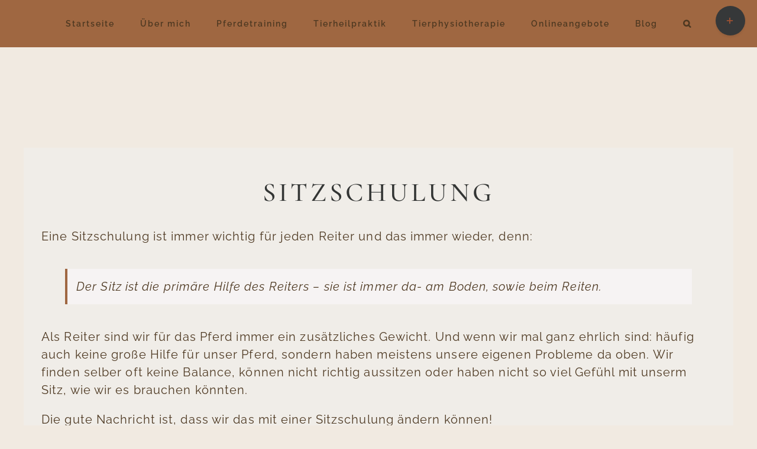

--- FILE ---
content_type: text/html; charset=UTF-8
request_url: https://via-bella.de/portfolio-items/sitzschulung/
body_size: 18483
content:
<!DOCTYPE html>
<html class="avada-html-layout-wide avada-html-header-position-top avada-is-100-percent-template" lang="de" prefix="og: http://ogp.me/ns# fb: http://ogp.me/ns/fb#">
<head><meta http-equiv="Content-Type" content="text/html; charset=utf-8"/><script>if(navigator.userAgent.match(/MSIE|Internet Explorer/i)||navigator.userAgent.match(/Trident\/7\..*?rv:11/i)){var href=document.location.href;if(!href.match(/[?&]nowprocket/)){if(href.indexOf("?")==-1){if(href.indexOf("#")==-1){document.location.href=href+"?nowprocket=1"}else{document.location.href=href.replace("#","?nowprocket=1#")}}else{if(href.indexOf("#")==-1){document.location.href=href+"&nowprocket=1"}else{document.location.href=href.replace("#","&nowprocket=1#")}}}}</script><script>class RocketLazyLoadScripts{constructor(){this.v="1.2.3",this.triggerEvents=["keydown","mousedown","mousemove","touchmove","touchstart","touchend","wheel"],this.userEventHandler=this._triggerListener.bind(this),this.touchStartHandler=this._onTouchStart.bind(this),this.touchMoveHandler=this._onTouchMove.bind(this),this.touchEndHandler=this._onTouchEnd.bind(this),this.clickHandler=this._onClick.bind(this),this.interceptedClicks=[],window.addEventListener("pageshow",t=>{this.persisted=t.persisted}),window.addEventListener("DOMContentLoaded",()=>{this._preconnect3rdParties()}),this.delayedScripts={normal:[],async:[],defer:[]},this.trash=[],this.allJQueries=[]}_addUserInteractionListener(t){if(document.hidden){t._triggerListener();return}this.triggerEvents.forEach(e=>window.addEventListener(e,t.userEventHandler,{passive:!0})),window.addEventListener("touchstart",t.touchStartHandler,{passive:!0}),window.addEventListener("mousedown",t.touchStartHandler),document.addEventListener("visibilitychange",t.userEventHandler)}_removeUserInteractionListener(){this.triggerEvents.forEach(t=>window.removeEventListener(t,this.userEventHandler,{passive:!0})),document.removeEventListener("visibilitychange",this.userEventHandler)}_onTouchStart(t){"HTML"!==t.target.tagName&&(window.addEventListener("touchend",this.touchEndHandler),window.addEventListener("mouseup",this.touchEndHandler),window.addEventListener("touchmove",this.touchMoveHandler,{passive:!0}),window.addEventListener("mousemove",this.touchMoveHandler),t.target.addEventListener("click",this.clickHandler),this._renameDOMAttribute(t.target,"onclick","rocket-onclick"),this._pendingClickStarted())}_onTouchMove(t){window.removeEventListener("touchend",this.touchEndHandler),window.removeEventListener("mouseup",this.touchEndHandler),window.removeEventListener("touchmove",this.touchMoveHandler,{passive:!0}),window.removeEventListener("mousemove",this.touchMoveHandler),t.target.removeEventListener("click",this.clickHandler),this._renameDOMAttribute(t.target,"rocket-onclick","onclick"),this._pendingClickFinished()}_onTouchEnd(t){window.removeEventListener("touchend",this.touchEndHandler),window.removeEventListener("mouseup",this.touchEndHandler),window.removeEventListener("touchmove",this.touchMoveHandler,{passive:!0}),window.removeEventListener("mousemove",this.touchMoveHandler)}_onClick(t){t.target.removeEventListener("click",this.clickHandler),this._renameDOMAttribute(t.target,"rocket-onclick","onclick"),this.interceptedClicks.push(t),t.preventDefault(),t.stopPropagation(),t.stopImmediatePropagation(),this._pendingClickFinished()}_replayClicks(){window.removeEventListener("touchstart",this.touchStartHandler,{passive:!0}),window.removeEventListener("mousedown",this.touchStartHandler),this.interceptedClicks.forEach(t=>{t.target.dispatchEvent(new MouseEvent("click",{view:t.view,bubbles:!0,cancelable:!0}))})}_waitForPendingClicks(){return new Promise(t=>{this._isClickPending?this._pendingClickFinished=t:t()})}_pendingClickStarted(){this._isClickPending=!0}_pendingClickFinished(){this._isClickPending=!1}_renameDOMAttribute(t,e,r){t.hasAttribute&&t.hasAttribute(e)&&(event.target.setAttribute(r,event.target.getAttribute(e)),event.target.removeAttribute(e))}_triggerListener(){this._removeUserInteractionListener(this),"loading"===document.readyState?document.addEventListener("DOMContentLoaded",this._loadEverythingNow.bind(this)):this._loadEverythingNow()}_preconnect3rdParties(){let t=[];document.querySelectorAll("script[type=rocketlazyloadscript]").forEach(e=>{if(e.hasAttribute("src")){let r=new URL(e.src).origin;r!==location.origin&&t.push({src:r,crossOrigin:e.crossOrigin||"module"===e.getAttribute("data-rocket-type")})}}),t=[...new Map(t.map(t=>[JSON.stringify(t),t])).values()],this._batchInjectResourceHints(t,"preconnect")}async _loadEverythingNow(){this.lastBreath=Date.now(),this._delayEventListeners(this),this._delayJQueryReady(this),this._handleDocumentWrite(),this._registerAllDelayedScripts(),this._preloadAllScripts(),await this._loadScriptsFromList(this.delayedScripts.normal),await this._loadScriptsFromList(this.delayedScripts.defer),await this._loadScriptsFromList(this.delayedScripts.async);try{await this._triggerDOMContentLoaded(),await this._triggerWindowLoad()}catch(t){console.error(t)}window.dispatchEvent(new Event("rocket-allScriptsLoaded")),this._waitForPendingClicks().then(()=>{this._replayClicks()}),this._emptyTrash()}_registerAllDelayedScripts(){document.querySelectorAll("script[type=rocketlazyloadscript]").forEach(t=>{t.hasAttribute("data-rocket-src")?t.hasAttribute("async")&&!1!==t.async?this.delayedScripts.async.push(t):t.hasAttribute("defer")&&!1!==t.defer||"module"===t.getAttribute("data-rocket-type")?this.delayedScripts.defer.push(t):this.delayedScripts.normal.push(t):this.delayedScripts.normal.push(t)})}async _transformScript(t){return new Promise((await this._littleBreath(),navigator.userAgent.indexOf("Firefox/")>0||""===navigator.vendor)?e=>{let r=document.createElement("script");[...t.attributes].forEach(t=>{let e=t.nodeName;"type"!==e&&("data-rocket-type"===e&&(e="type"),"data-rocket-src"===e&&(e="src"),r.setAttribute(e,t.nodeValue))}),t.text&&(r.text=t.text),r.hasAttribute("src")?(r.addEventListener("load",e),r.addEventListener("error",e)):(r.text=t.text,e());try{t.parentNode.replaceChild(r,t)}catch(i){e()}}:async e=>{function r(){t.setAttribute("data-rocket-status","failed"),e()}try{let i=t.getAttribute("data-rocket-type"),n=t.getAttribute("data-rocket-src");t.text,i?(t.type=i,t.removeAttribute("data-rocket-type")):t.removeAttribute("type"),t.addEventListener("load",function r(){t.setAttribute("data-rocket-status","executed"),e()}),t.addEventListener("error",r),n?(t.removeAttribute("data-rocket-src"),t.src=n):t.src="data:text/javascript;base64,"+window.btoa(unescape(encodeURIComponent(t.text)))}catch(s){r()}})}async _loadScriptsFromList(t){let e=t.shift();return e&&e.isConnected?(await this._transformScript(e),this._loadScriptsFromList(t)):Promise.resolve()}_preloadAllScripts(){this._batchInjectResourceHints([...this.delayedScripts.normal,...this.delayedScripts.defer,...this.delayedScripts.async],"preload")}_batchInjectResourceHints(t,e){var r=document.createDocumentFragment();t.forEach(t=>{let i=t.getAttribute&&t.getAttribute("data-rocket-src")||t.src;if(i){let n=document.createElement("link");n.href=i,n.rel=e,"preconnect"!==e&&(n.as="script"),t.getAttribute&&"module"===t.getAttribute("data-rocket-type")&&(n.crossOrigin=!0),t.crossOrigin&&(n.crossOrigin=t.crossOrigin),t.integrity&&(n.integrity=t.integrity),r.appendChild(n),this.trash.push(n)}}),document.head.appendChild(r)}_delayEventListeners(t){let e={};function r(t,r){!function t(r){!e[r]&&(e[r]={originalFunctions:{add:r.addEventListener,remove:r.removeEventListener},eventsToRewrite:[]},r.addEventListener=function(){arguments[0]=i(arguments[0]),e[r].originalFunctions.add.apply(r,arguments)},r.removeEventListener=function(){arguments[0]=i(arguments[0]),e[r].originalFunctions.remove.apply(r,arguments)});function i(t){return e[r].eventsToRewrite.indexOf(t)>=0?"rocket-"+t:t}}(t),e[t].eventsToRewrite.push(r)}function i(t,e){let r=t[e];Object.defineProperty(t,e,{get:()=>r||function(){},set(i){t["rocket"+e]=r=i}})}r(document,"DOMContentLoaded"),r(window,"DOMContentLoaded"),r(window,"load"),r(window,"pageshow"),r(document,"readystatechange"),i(document,"onreadystatechange"),i(window,"onload"),i(window,"onpageshow")}_delayJQueryReady(t){let e;function r(r){if(r&&r.fn&&!t.allJQueries.includes(r)){r.fn.ready=r.fn.init.prototype.ready=function(e){return t.domReadyFired?e.bind(document)(r):document.addEventListener("rocket-DOMContentLoaded",()=>e.bind(document)(r)),r([])};let i=r.fn.on;r.fn.on=r.fn.init.prototype.on=function(){if(this[0]===window){function t(t){return t.split(" ").map(t=>"load"===t||0===t.indexOf("load.")?"rocket-jquery-load":t).join(" ")}"string"==typeof arguments[0]||arguments[0]instanceof String?arguments[0]=t(arguments[0]):"object"==typeof arguments[0]&&Object.keys(arguments[0]).forEach(e=>{let r=arguments[0][e];delete arguments[0][e],arguments[0][t(e)]=r})}return i.apply(this,arguments),this},t.allJQueries.push(r)}e=r}r(window.jQuery),Object.defineProperty(window,"jQuery",{get:()=>e,set(t){r(t)}})}async _triggerDOMContentLoaded(){this.domReadyFired=!0,await this._littleBreath(),document.dispatchEvent(new Event("rocket-DOMContentLoaded")),await this._littleBreath(),window.dispatchEvent(new Event("rocket-DOMContentLoaded")),await this._littleBreath(),document.dispatchEvent(new Event("rocket-readystatechange")),await this._littleBreath(),document.rocketonreadystatechange&&document.rocketonreadystatechange()}async _triggerWindowLoad(){await this._littleBreath(),window.dispatchEvent(new Event("rocket-load")),await this._littleBreath(),window.rocketonload&&window.rocketonload(),await this._littleBreath(),this.allJQueries.forEach(t=>t(window).trigger("rocket-jquery-load")),await this._littleBreath();let t=new Event("rocket-pageshow");t.persisted=this.persisted,window.dispatchEvent(t),await this._littleBreath(),window.rocketonpageshow&&window.rocketonpageshow({persisted:this.persisted})}_handleDocumentWrite(){let t=new Map;document.write=document.writeln=function(e){let r=document.currentScript;r||console.error("WPRocket unable to document.write this: "+e);let i=document.createRange(),n=r.parentElement,s=t.get(r);void 0===s&&(s=r.nextSibling,t.set(r,s));let a=document.createDocumentFragment();i.setStart(a,0),a.appendChild(i.createContextualFragment(e)),n.insertBefore(a,s)}}async _littleBreath(){Date.now()-this.lastBreath>45&&(await this._requestAnimFrame(),this.lastBreath=Date.now())}async _requestAnimFrame(){return document.hidden?new Promise(t=>setTimeout(t)):new Promise(t=>requestAnimationFrame(t))}_emptyTrash(){this.trash.forEach(t=>t.remove())}static run(){let t=new RocketLazyLoadScripts;t._addUserInteractionListener(t)}}RocketLazyLoadScripts.run();</script>
	<meta http-equiv="X-UA-Compatible" content="IE=edge" />
	
	<meta name="viewport" content="width=device-width, initial-scale=1" />
	<meta name='robots' content='index, follow, max-image-preview:large, max-snippet:-1, max-video-preview:-1' />

	<!-- This site is optimized with the Yoast SEO plugin v20.6 - https://yoast.com/wordpress/plugins/seo/ -->
	<title>Sitzschulung mit eigenem Pferd in Freiburg ~ Via Bella</title>
	<meta name="description" content="Der Reitersitz ist die primäre Hilfe - sie ist immer da. Ich begleite dich gerne mit einer Sitzschulung diesen zu verbessern in Freiburg und Umgebung." />
	<link rel="canonical" href="https://via-bella.de/portfolio-items/sitzschulung/" />
	<meta property="og:locale" content="de_DE" />
	<meta property="og:type" content="article" />
	<meta property="og:title" content="Sitzschulung mit eigenem Pferd in Freiburg ~ Via Bella" />
	<meta property="og:description" content="Der Reitersitz ist die primäre Hilfe - sie ist immer da. Ich begleite dich gerne mit einer Sitzschulung diesen zu verbessern in Freiburg und Umgebung." />
	<meta property="og:url" content="https://via-bella.de/portfolio-items/sitzschulung/" />
	<meta property="og:site_name" content="Via Bella" />
	<meta property="article:modified_time" content="2020-09-27T09:18:25+00:00" />
	<meta name="twitter:card" content="summary_large_image" />
	<meta name="twitter:label1" content="Geschätzte Lesezeit" />
	<meta name="twitter:data1" content="5 Minuten" />
	<script type="application/ld+json" class="yoast-schema-graph">{"@context":"https://schema.org","@graph":[{"@type":"WebPage","@id":"https://via-bella.de/portfolio-items/sitzschulung/","url":"https://via-bella.de/portfolio-items/sitzschulung/","name":"Sitzschulung mit eigenem Pferd in Freiburg ~ Via Bella","isPartOf":{"@id":"https://via-bella.de/#website"},"datePublished":"2020-03-31T09:59:05+00:00","dateModified":"2020-09-27T09:18:25+00:00","description":"Der Reitersitz ist die primäre Hilfe - sie ist immer da. Ich begleite dich gerne mit einer Sitzschulung diesen zu verbessern in Freiburg und Umgebung.","breadcrumb":{"@id":"https://via-bella.de/portfolio-items/sitzschulung/#breadcrumb"},"inLanguage":"de","potentialAction":[{"@type":"ReadAction","target":["https://via-bella.de/portfolio-items/sitzschulung/"]}]},{"@type":"BreadcrumbList","@id":"https://via-bella.de/portfolio-items/sitzschulung/#breadcrumb","itemListElement":[{"@type":"ListItem","position":1,"name":"Startseite","item":"https://via-bella.de/"},{"@type":"ListItem","position":2,"name":"Portfolio","item":"https://via-bella.de/portfolio-items/"},{"@type":"ListItem","position":3,"name":"Sitzschulung"}]},{"@type":"WebSite","@id":"https://via-bella.de/#website","url":"https://via-bella.de/","name":"Via Bella","description":"Reitunterricht • Tierheilpraktik • Tierphysiotherapie","publisher":{"@id":"https://via-bella.de/#/schema/person/e1383019b2626651df64f7b4b4b789d9"},"potentialAction":[{"@type":"SearchAction","target":{"@type":"EntryPoint","urlTemplate":"https://via-bella.de/?s={search_term_string}"},"query-input":"required name=search_term_string"}],"inLanguage":"de"},{"@type":["Person","Organization"],"@id":"https://via-bella.de/#/schema/person/e1383019b2626651df64f7b4b4b789d9","name":"Vivi G","image":{"@type":"ImageObject","inLanguage":"de","@id":"https://via-bella.de/#/schema/person/image/","url":"https://secure.gravatar.com/avatar/fce3609d82217adbfbb75d4a42b29876?s=96&d=mm&r=g","contentUrl":"https://secure.gravatar.com/avatar/fce3609d82217adbfbb75d4a42b29876?s=96&d=mm&r=g","caption":"Vivi G"},"logo":{"@id":"https://via-bella.de/#/schema/person/image/"}}]}</script>
	<!-- / Yoast SEO plugin. -->


<link rel='dns-prefetch' href='//js-eu1.hs-scripts.com' />

<link rel="alternate" type="application/rss+xml" title="Via Bella &raquo; Feed" href="https://via-bella.de/feed/" />
<link rel="alternate" type="application/rss+xml" title="Via Bella &raquo; Kommentar-Feed" href="https://via-bella.de/comments/feed/" />
								<link rel="icon" href="https://via-bella.de/wp-content/uploads/2020/09/Logo-2020.png" type="image/png" />
		
		
		
				<link rel="alternate" type="application/rss+xml" title="Via Bella &raquo; Sitzschulung-Kommentar-Feed" href="https://via-bella.de/portfolio-items/sitzschulung/feed/" />
					<meta name="description" content="Sitzschulung  

Eine Sitzschulung ist immer wichtig für jeden Reiter und das immer wieder, denn:
Der Sitz ist die primäre Hilfe des Reiters - sie ist immer da- am Boden, sowie beim Reiten.
Als Reiter sind wir für das Pferd immer ein zusätzliches Gewicht. Und"/>
				
		<meta property="og:locale" content="de_DE"/>
		<meta property="og:type" content="article"/>
		<meta property="og:site_name" content="Via Bella"/>
		<meta property="og:title" content="Sitzschulung mit eigenem Pferd in Freiburg ~ Via Bella"/>
				<meta property="og:description" content="Sitzschulung  

Eine Sitzschulung ist immer wichtig für jeden Reiter und das immer wieder, denn:
Der Sitz ist die primäre Hilfe des Reiters - sie ist immer da- am Boden, sowie beim Reiten.
Als Reiter sind wir für das Pferd immer ein zusätzliches Gewicht. Und"/>
				<meta property="og:url" content="https://via-bella.de/portfolio-items/sitzschulung/"/>
													<meta property="article:modified_time" content="2020-09-27T09:18:25+01:00"/>
											<link rel='stylesheet' id='wp-block-library-css'  href='https://via-bella.de/wp-includes/css/dist/block-library/style.min.css?ver=6.0.11' type='text/css' media='all' />
<style id='wp-block-library-theme-inline-css' type='text/css'>
.wp-block-audio figcaption{color:#555;font-size:13px;text-align:center}.is-dark-theme .wp-block-audio figcaption{color:hsla(0,0%,100%,.65)}.wp-block-code{border:1px solid #ccc;border-radius:4px;font-family:Menlo,Consolas,monaco,monospace;padding:.8em 1em}.wp-block-embed figcaption{color:#555;font-size:13px;text-align:center}.is-dark-theme .wp-block-embed figcaption{color:hsla(0,0%,100%,.65)}.blocks-gallery-caption{color:#555;font-size:13px;text-align:center}.is-dark-theme .blocks-gallery-caption{color:hsla(0,0%,100%,.65)}.wp-block-image figcaption{color:#555;font-size:13px;text-align:center}.is-dark-theme .wp-block-image figcaption{color:hsla(0,0%,100%,.65)}.wp-block-pullquote{border-top:4px solid;border-bottom:4px solid;margin-bottom:1.75em;color:currentColor}.wp-block-pullquote__citation,.wp-block-pullquote cite,.wp-block-pullquote footer{color:currentColor;text-transform:uppercase;font-size:.8125em;font-style:normal}.wp-block-quote{border-left:.25em solid;margin:0 0 1.75em;padding-left:1em}.wp-block-quote cite,.wp-block-quote footer{color:currentColor;font-size:.8125em;position:relative;font-style:normal}.wp-block-quote.has-text-align-right{border-left:none;border-right:.25em solid;padding-left:0;padding-right:1em}.wp-block-quote.has-text-align-center{border:none;padding-left:0}.wp-block-quote.is-large,.wp-block-quote.is-style-large,.wp-block-quote.is-style-plain{border:none}.wp-block-search .wp-block-search__label{font-weight:700}:where(.wp-block-group.has-background){padding:1.25em 2.375em}.wp-block-separator.has-css-opacity{opacity:.4}.wp-block-separator{border:none;border-bottom:2px solid;margin-left:auto;margin-right:auto}.wp-block-separator.has-alpha-channel-opacity{opacity:1}.wp-block-separator:not(.is-style-wide):not(.is-style-dots){width:100px}.wp-block-separator.has-background:not(.is-style-dots){border-bottom:none;height:1px}.wp-block-separator.has-background:not(.is-style-wide):not(.is-style-dots){height:2px}.wp-block-table thead{border-bottom:3px solid}.wp-block-table tfoot{border-top:3px solid}.wp-block-table td,.wp-block-table th{padding:.5em;border:1px solid;word-break:normal}.wp-block-table figcaption{color:#555;font-size:13px;text-align:center}.is-dark-theme .wp-block-table figcaption{color:hsla(0,0%,100%,.65)}.wp-block-video figcaption{color:#555;font-size:13px;text-align:center}.is-dark-theme .wp-block-video figcaption{color:hsla(0,0%,100%,.65)}.wp-block-template-part.has-background{padding:1.25em 2.375em;margin-top:0;margin-bottom:0}
</style>
<style id='global-styles-inline-css' type='text/css'>
body{--wp--preset--color--black: #000000;--wp--preset--color--cyan-bluish-gray: #abb8c3;--wp--preset--color--white: #ffffff;--wp--preset--color--pale-pink: #f78da7;--wp--preset--color--vivid-red: #cf2e2e;--wp--preset--color--luminous-vivid-orange: #ff6900;--wp--preset--color--luminous-vivid-amber: #fcb900;--wp--preset--color--light-green-cyan: #7bdcb5;--wp--preset--color--vivid-green-cyan: #00d084;--wp--preset--color--pale-cyan-blue: #8ed1fc;--wp--preset--color--vivid-cyan-blue: #0693e3;--wp--preset--color--vivid-purple: #9b51e0;--wp--preset--color--awb-color-1: #ffffff;--wp--preset--color--awb-color-2: #f6f6f6;--wp--preset--color--awb-color-3: #f1eae1;--wp--preset--color--awb-color-4: #9f6741;--wp--preset--color--awb-color-5: #d8c7af;--wp--preset--color--awb-color-6: #7f5234;--wp--preset--color--awb-color-7: #4d3821;--wp--preset--color--awb-color-8: #cfb3a0;--wp--preset--color--awb-color-custom-10: #a79e7a;--wp--preset--color--awb-color-custom-11: #857e61;--wp--preset--color--awb-color-custom-12: #d3cebc;--wp--preset--color--awb-color-custom-13: #000000;--wp--preset--color--awb-color-custom-14: #550912;--wp--preset--gradient--vivid-cyan-blue-to-vivid-purple: linear-gradient(135deg,rgba(6,147,227,1) 0%,rgb(155,81,224) 100%);--wp--preset--gradient--light-green-cyan-to-vivid-green-cyan: linear-gradient(135deg,rgb(122,220,180) 0%,rgb(0,208,130) 100%);--wp--preset--gradient--luminous-vivid-amber-to-luminous-vivid-orange: linear-gradient(135deg,rgba(252,185,0,1) 0%,rgba(255,105,0,1) 100%);--wp--preset--gradient--luminous-vivid-orange-to-vivid-red: linear-gradient(135deg,rgba(255,105,0,1) 0%,rgb(207,46,46) 100%);--wp--preset--gradient--very-light-gray-to-cyan-bluish-gray: linear-gradient(135deg,rgb(238,238,238) 0%,rgb(169,184,195) 100%);--wp--preset--gradient--cool-to-warm-spectrum: linear-gradient(135deg,rgb(74,234,220) 0%,rgb(151,120,209) 20%,rgb(207,42,186) 40%,rgb(238,44,130) 60%,rgb(251,105,98) 80%,rgb(254,248,76) 100%);--wp--preset--gradient--blush-light-purple: linear-gradient(135deg,rgb(255,206,236) 0%,rgb(152,150,240) 100%);--wp--preset--gradient--blush-bordeaux: linear-gradient(135deg,rgb(254,205,165) 0%,rgb(254,45,45) 50%,rgb(107,0,62) 100%);--wp--preset--gradient--luminous-dusk: linear-gradient(135deg,rgb(255,203,112) 0%,rgb(199,81,192) 50%,rgb(65,88,208) 100%);--wp--preset--gradient--pale-ocean: linear-gradient(135deg,rgb(255,245,203) 0%,rgb(182,227,212) 50%,rgb(51,167,181) 100%);--wp--preset--gradient--electric-grass: linear-gradient(135deg,rgb(202,248,128) 0%,rgb(113,206,126) 100%);--wp--preset--gradient--midnight: linear-gradient(135deg,rgb(2,3,129) 0%,rgb(40,116,252) 100%);--wp--preset--duotone--dark-grayscale: url('#wp-duotone-dark-grayscale');--wp--preset--duotone--grayscale: url('#wp-duotone-grayscale');--wp--preset--duotone--purple-yellow: url('#wp-duotone-purple-yellow');--wp--preset--duotone--blue-red: url('#wp-duotone-blue-red');--wp--preset--duotone--midnight: url('#wp-duotone-midnight');--wp--preset--duotone--magenta-yellow: url('#wp-duotone-magenta-yellow');--wp--preset--duotone--purple-green: url('#wp-duotone-purple-green');--wp--preset--duotone--blue-orange: url('#wp-duotone-blue-orange');--wp--preset--font-size--small: 15px;--wp--preset--font-size--medium: 20px;--wp--preset--font-size--large: 30px;--wp--preset--font-size--x-large: 42px;--wp--preset--font-size--normal: 20px;--wp--preset--font-size--xlarge: 40px;--wp--preset--font-size--huge: 60px;}.has-black-color{color: var(--wp--preset--color--black) !important;}.has-cyan-bluish-gray-color{color: var(--wp--preset--color--cyan-bluish-gray) !important;}.has-white-color{color: var(--wp--preset--color--white) !important;}.has-pale-pink-color{color: var(--wp--preset--color--pale-pink) !important;}.has-vivid-red-color{color: var(--wp--preset--color--vivid-red) !important;}.has-luminous-vivid-orange-color{color: var(--wp--preset--color--luminous-vivid-orange) !important;}.has-luminous-vivid-amber-color{color: var(--wp--preset--color--luminous-vivid-amber) !important;}.has-light-green-cyan-color{color: var(--wp--preset--color--light-green-cyan) !important;}.has-vivid-green-cyan-color{color: var(--wp--preset--color--vivid-green-cyan) !important;}.has-pale-cyan-blue-color{color: var(--wp--preset--color--pale-cyan-blue) !important;}.has-vivid-cyan-blue-color{color: var(--wp--preset--color--vivid-cyan-blue) !important;}.has-vivid-purple-color{color: var(--wp--preset--color--vivid-purple) !important;}.has-black-background-color{background-color: var(--wp--preset--color--black) !important;}.has-cyan-bluish-gray-background-color{background-color: var(--wp--preset--color--cyan-bluish-gray) !important;}.has-white-background-color{background-color: var(--wp--preset--color--white) !important;}.has-pale-pink-background-color{background-color: var(--wp--preset--color--pale-pink) !important;}.has-vivid-red-background-color{background-color: var(--wp--preset--color--vivid-red) !important;}.has-luminous-vivid-orange-background-color{background-color: var(--wp--preset--color--luminous-vivid-orange) !important;}.has-luminous-vivid-amber-background-color{background-color: var(--wp--preset--color--luminous-vivid-amber) !important;}.has-light-green-cyan-background-color{background-color: var(--wp--preset--color--light-green-cyan) !important;}.has-vivid-green-cyan-background-color{background-color: var(--wp--preset--color--vivid-green-cyan) !important;}.has-pale-cyan-blue-background-color{background-color: var(--wp--preset--color--pale-cyan-blue) !important;}.has-vivid-cyan-blue-background-color{background-color: var(--wp--preset--color--vivid-cyan-blue) !important;}.has-vivid-purple-background-color{background-color: var(--wp--preset--color--vivid-purple) !important;}.has-black-border-color{border-color: var(--wp--preset--color--black) !important;}.has-cyan-bluish-gray-border-color{border-color: var(--wp--preset--color--cyan-bluish-gray) !important;}.has-white-border-color{border-color: var(--wp--preset--color--white) !important;}.has-pale-pink-border-color{border-color: var(--wp--preset--color--pale-pink) !important;}.has-vivid-red-border-color{border-color: var(--wp--preset--color--vivid-red) !important;}.has-luminous-vivid-orange-border-color{border-color: var(--wp--preset--color--luminous-vivid-orange) !important;}.has-luminous-vivid-amber-border-color{border-color: var(--wp--preset--color--luminous-vivid-amber) !important;}.has-light-green-cyan-border-color{border-color: var(--wp--preset--color--light-green-cyan) !important;}.has-vivid-green-cyan-border-color{border-color: var(--wp--preset--color--vivid-green-cyan) !important;}.has-pale-cyan-blue-border-color{border-color: var(--wp--preset--color--pale-cyan-blue) !important;}.has-vivid-cyan-blue-border-color{border-color: var(--wp--preset--color--vivid-cyan-blue) !important;}.has-vivid-purple-border-color{border-color: var(--wp--preset--color--vivid-purple) !important;}.has-vivid-cyan-blue-to-vivid-purple-gradient-background{background: var(--wp--preset--gradient--vivid-cyan-blue-to-vivid-purple) !important;}.has-light-green-cyan-to-vivid-green-cyan-gradient-background{background: var(--wp--preset--gradient--light-green-cyan-to-vivid-green-cyan) !important;}.has-luminous-vivid-amber-to-luminous-vivid-orange-gradient-background{background: var(--wp--preset--gradient--luminous-vivid-amber-to-luminous-vivid-orange) !important;}.has-luminous-vivid-orange-to-vivid-red-gradient-background{background: var(--wp--preset--gradient--luminous-vivid-orange-to-vivid-red) !important;}.has-very-light-gray-to-cyan-bluish-gray-gradient-background{background: var(--wp--preset--gradient--very-light-gray-to-cyan-bluish-gray) !important;}.has-cool-to-warm-spectrum-gradient-background{background: var(--wp--preset--gradient--cool-to-warm-spectrum) !important;}.has-blush-light-purple-gradient-background{background: var(--wp--preset--gradient--blush-light-purple) !important;}.has-blush-bordeaux-gradient-background{background: var(--wp--preset--gradient--blush-bordeaux) !important;}.has-luminous-dusk-gradient-background{background: var(--wp--preset--gradient--luminous-dusk) !important;}.has-pale-ocean-gradient-background{background: var(--wp--preset--gradient--pale-ocean) !important;}.has-electric-grass-gradient-background{background: var(--wp--preset--gradient--electric-grass) !important;}.has-midnight-gradient-background{background: var(--wp--preset--gradient--midnight) !important;}.has-small-font-size{font-size: var(--wp--preset--font-size--small) !important;}.has-medium-font-size{font-size: var(--wp--preset--font-size--medium) !important;}.has-large-font-size{font-size: var(--wp--preset--font-size--large) !important;}.has-x-large-font-size{font-size: var(--wp--preset--font-size--x-large) !important;}
</style>
<link data-minify="1" rel='stylesheet' id='fusion-dynamic-css-css'  href='https://via-bella.de/wp-content/cache/min/1/wp-content/uploads/fusion-styles/6060f9e91c9522f66d100a84d9e17752.min.css?ver=1767023811' type='text/css' media='all' />
<script type="rocketlazyloadscript" data-rocket-type='text/javascript' data-rocket-src='https://via-bella.de/wp-includes/js/jquery/jquery.min.js?ver=3.6.0' id='jquery-core-js'></script>
<script type="rocketlazyloadscript" data-rocket-type='text/javascript' data-rocket-src='https://via-bella.de/wp-includes/js/jquery/jquery-migrate.min.js?ver=3.3.2' id='jquery-migrate-js' defer></script>
<link rel="https://api.w.org/" href="https://via-bella.de/wp-json/" /><link rel="alternate" type="application/json" href="https://via-bella.de/wp-json/wp/v2/avada_portfolio/298" /><link rel="EditURI" type="application/rsd+xml" title="RSD" href="https://via-bella.de/xmlrpc.php?rsd" />
<link rel="wlwmanifest" type="application/wlwmanifest+xml" href="https://via-bella.de/wp-includes/wlwmanifest.xml" /> 
<meta name="generator" content="WordPress 6.0.11" />
<link rel='shortlink' href='https://via-bella.de/?p=298' />
<link rel="alternate" type="application/json+oembed" href="https://via-bella.de/wp-json/oembed/1.0/embed?url=https%3A%2F%2Fvia-bella.de%2Fportfolio-items%2Fsitzschulung%2F" />
<link rel="alternate" type="text/xml+oembed" href="https://via-bella.de/wp-json/oembed/1.0/embed?url=https%3A%2F%2Fvia-bella.de%2Fportfolio-items%2Fsitzschulung%2F&#038;format=xml" />
			<!-- DO NOT COPY THIS SNIPPET! Start of Page Analytics Tracking for HubSpot WordPress plugin v10.0.25-->
			<script type="rocketlazyloadscript" data-rocket-type="text/javascript" class="hsq-set-content-id" data-content-id="blog-post">
				var _hsq = _hsq || [];
				_hsq.push(["setContentType", "blog-post"]);
			</script>
			<!-- DO NOT COPY THIS SNIPPET! End of Page Analytics Tracking for HubSpot WordPress plugin -->
			<style type="text/css" id="css-fb-visibility">@media screen and (max-width: 640px){.fusion-no-small-visibility{display:none !important;}body .sm-text-align-center{text-align:center !important;}body .sm-text-align-left{text-align:left !important;}body .sm-text-align-right{text-align:right !important;}body .sm-text-align-justify{text-align:justify !important;}body .sm-flex-align-center{justify-content:center !important;}body .sm-flex-align-flex-start{justify-content:flex-start !important;}body .sm-flex-align-flex-end{justify-content:flex-end !important;}body .sm-mx-auto{margin-left:auto !important;margin-right:auto !important;}body .sm-ml-auto{margin-left:auto !important;}body .sm-mr-auto{margin-right:auto !important;}body .fusion-absolute-position-small{position:absolute;width:100%;}.awb-sticky.awb-sticky-small{ position: sticky; top: var(--awb-sticky-offset,0); }}@media screen and (min-width: 641px) and (max-width: 1024px){.fusion-no-medium-visibility{display:none !important;}body .md-text-align-center{text-align:center !important;}body .md-text-align-left{text-align:left !important;}body .md-text-align-right{text-align:right !important;}body .md-text-align-justify{text-align:justify !important;}body .md-flex-align-center{justify-content:center !important;}body .md-flex-align-flex-start{justify-content:flex-start !important;}body .md-flex-align-flex-end{justify-content:flex-end !important;}body .md-mx-auto{margin-left:auto !important;margin-right:auto !important;}body .md-ml-auto{margin-left:auto !important;}body .md-mr-auto{margin-right:auto !important;}body .fusion-absolute-position-medium{position:absolute;width:100%;}.awb-sticky.awb-sticky-medium{ position: sticky; top: var(--awb-sticky-offset,0); }}@media screen and (min-width: 1025px){.fusion-no-large-visibility{display:none !important;}body .lg-text-align-center{text-align:center !important;}body .lg-text-align-left{text-align:left !important;}body .lg-text-align-right{text-align:right !important;}body .lg-text-align-justify{text-align:justify !important;}body .lg-flex-align-center{justify-content:center !important;}body .lg-flex-align-flex-start{justify-content:flex-start !important;}body .lg-flex-align-flex-end{justify-content:flex-end !important;}body .lg-mx-auto{margin-left:auto !important;margin-right:auto !important;}body .lg-ml-auto{margin-left:auto !important;}body .lg-mr-auto{margin-right:auto !important;}body .fusion-absolute-position-large{position:absolute;width:100%;}.awb-sticky.awb-sticky-large{ position: sticky; top: var(--awb-sticky-offset,0); }}</style>		<script type="rocketlazyloadscript" data-rocket-type="text/javascript">
			var doc = document.documentElement;
			doc.setAttribute( 'data-useragent', navigator.userAgent );
		</script>
		
	</head>

<body class="avada_portfolio-template-default single single-avada_portfolio postid-298 single-format-standard fusion-image-hovers fusion-pagination-sizing fusion-button_type-flat fusion-button_span-yes fusion-button_gradient-linear avada-image-rollover-circle-no avada-image-rollover-no fusion-has-button-gradient fusion-body ltr fusion-sticky-header no-mobile-sticky-header no-mobile-slidingbar no-mobile-totop avada-has-rev-slider-styles fusion-disable-outline fusion-sub-menu-fade mobile-logo-pos-center layout-wide-mode avada-has-boxed-modal-shadow- layout-scroll-offset-full avada-has-zero-margin-offset-top fusion-top-header menu-text-align-center mobile-menu-design-flyout fusion-show-pagination-text fusion-header-layout-v7 avada-responsive avada-footer-fx-none avada-menu-highlight-style-arrow fusion-search-form-clean fusion-main-menu-search-dropdown fusion-avatar-circle avada-sticky-shrinkage avada-dropdown-styles avada-blog-layout-masonry avada-blog-archive-layout-masonry avada-header-shadow-no avada-menu-icon-position-left avada-has-megamenu-shadow avada-has-header-100-width avada-has-pagetitle-100-width avada-has-pagetitle-bg-full avada-has-mobile-menu-search avada-has-main-nav-search-icon avada-has-breadcrumb-mobile-hidden avada-has-titlebar-hide avada-has-slidingbar-widgets avada-has-slidingbar-position-top avada-slidingbar-toggle-style-circle avada-has-slidingbar-sticky avada-content-bg-not-opaque avada-has-pagination-width_height avada-flyout-menu-direction-fade avada-ec-views-v1" data-awb-post-id="298">
	<svg xmlns="http://www.w3.org/2000/svg" viewBox="0 0 0 0" width="0" height="0" focusable="false" role="none" style="visibility: hidden; position: absolute; left: -9999px; overflow: hidden;" ><defs><filter id="wp-duotone-dark-grayscale"><feColorMatrix color-interpolation-filters="sRGB" type="matrix" values=" .299 .587 .114 0 0 .299 .587 .114 0 0 .299 .587 .114 0 0 .299 .587 .114 0 0 " /><feComponentTransfer color-interpolation-filters="sRGB" ><feFuncR type="table" tableValues="0 0.49803921568627" /><feFuncG type="table" tableValues="0 0.49803921568627" /><feFuncB type="table" tableValues="0 0.49803921568627" /><feFuncA type="table" tableValues="1 1" /></feComponentTransfer><feComposite in2="SourceGraphic" operator="in" /></filter></defs></svg><svg xmlns="http://www.w3.org/2000/svg" viewBox="0 0 0 0" width="0" height="0" focusable="false" role="none" style="visibility: hidden; position: absolute; left: -9999px; overflow: hidden;" ><defs><filter id="wp-duotone-grayscale"><feColorMatrix color-interpolation-filters="sRGB" type="matrix" values=" .299 .587 .114 0 0 .299 .587 .114 0 0 .299 .587 .114 0 0 .299 .587 .114 0 0 " /><feComponentTransfer color-interpolation-filters="sRGB" ><feFuncR type="table" tableValues="0 1" /><feFuncG type="table" tableValues="0 1" /><feFuncB type="table" tableValues="0 1" /><feFuncA type="table" tableValues="1 1" /></feComponentTransfer><feComposite in2="SourceGraphic" operator="in" /></filter></defs></svg><svg xmlns="http://www.w3.org/2000/svg" viewBox="0 0 0 0" width="0" height="0" focusable="false" role="none" style="visibility: hidden; position: absolute; left: -9999px; overflow: hidden;" ><defs><filter id="wp-duotone-purple-yellow"><feColorMatrix color-interpolation-filters="sRGB" type="matrix" values=" .299 .587 .114 0 0 .299 .587 .114 0 0 .299 .587 .114 0 0 .299 .587 .114 0 0 " /><feComponentTransfer color-interpolation-filters="sRGB" ><feFuncR type="table" tableValues="0.54901960784314 0.98823529411765" /><feFuncG type="table" tableValues="0 1" /><feFuncB type="table" tableValues="0.71764705882353 0.25490196078431" /><feFuncA type="table" tableValues="1 1" /></feComponentTransfer><feComposite in2="SourceGraphic" operator="in" /></filter></defs></svg><svg xmlns="http://www.w3.org/2000/svg" viewBox="0 0 0 0" width="0" height="0" focusable="false" role="none" style="visibility: hidden; position: absolute; left: -9999px; overflow: hidden;" ><defs><filter id="wp-duotone-blue-red"><feColorMatrix color-interpolation-filters="sRGB" type="matrix" values=" .299 .587 .114 0 0 .299 .587 .114 0 0 .299 .587 .114 0 0 .299 .587 .114 0 0 " /><feComponentTransfer color-interpolation-filters="sRGB" ><feFuncR type="table" tableValues="0 1" /><feFuncG type="table" tableValues="0 0.27843137254902" /><feFuncB type="table" tableValues="0.5921568627451 0.27843137254902" /><feFuncA type="table" tableValues="1 1" /></feComponentTransfer><feComposite in2="SourceGraphic" operator="in" /></filter></defs></svg><svg xmlns="http://www.w3.org/2000/svg" viewBox="0 0 0 0" width="0" height="0" focusable="false" role="none" style="visibility: hidden; position: absolute; left: -9999px; overflow: hidden;" ><defs><filter id="wp-duotone-midnight"><feColorMatrix color-interpolation-filters="sRGB" type="matrix" values=" .299 .587 .114 0 0 .299 .587 .114 0 0 .299 .587 .114 0 0 .299 .587 .114 0 0 " /><feComponentTransfer color-interpolation-filters="sRGB" ><feFuncR type="table" tableValues="0 0" /><feFuncG type="table" tableValues="0 0.64705882352941" /><feFuncB type="table" tableValues="0 1" /><feFuncA type="table" tableValues="1 1" /></feComponentTransfer><feComposite in2="SourceGraphic" operator="in" /></filter></defs></svg><svg xmlns="http://www.w3.org/2000/svg" viewBox="0 0 0 0" width="0" height="0" focusable="false" role="none" style="visibility: hidden; position: absolute; left: -9999px; overflow: hidden;" ><defs><filter id="wp-duotone-magenta-yellow"><feColorMatrix color-interpolation-filters="sRGB" type="matrix" values=" .299 .587 .114 0 0 .299 .587 .114 0 0 .299 .587 .114 0 0 .299 .587 .114 0 0 " /><feComponentTransfer color-interpolation-filters="sRGB" ><feFuncR type="table" tableValues="0.78039215686275 1" /><feFuncG type="table" tableValues="0 0.94901960784314" /><feFuncB type="table" tableValues="0.35294117647059 0.47058823529412" /><feFuncA type="table" tableValues="1 1" /></feComponentTransfer><feComposite in2="SourceGraphic" operator="in" /></filter></defs></svg><svg xmlns="http://www.w3.org/2000/svg" viewBox="0 0 0 0" width="0" height="0" focusable="false" role="none" style="visibility: hidden; position: absolute; left: -9999px; overflow: hidden;" ><defs><filter id="wp-duotone-purple-green"><feColorMatrix color-interpolation-filters="sRGB" type="matrix" values=" .299 .587 .114 0 0 .299 .587 .114 0 0 .299 .587 .114 0 0 .299 .587 .114 0 0 " /><feComponentTransfer color-interpolation-filters="sRGB" ><feFuncR type="table" tableValues="0.65098039215686 0.40392156862745" /><feFuncG type="table" tableValues="0 1" /><feFuncB type="table" tableValues="0.44705882352941 0.4" /><feFuncA type="table" tableValues="1 1" /></feComponentTransfer><feComposite in2="SourceGraphic" operator="in" /></filter></defs></svg><svg xmlns="http://www.w3.org/2000/svg" viewBox="0 0 0 0" width="0" height="0" focusable="false" role="none" style="visibility: hidden; position: absolute; left: -9999px; overflow: hidden;" ><defs><filter id="wp-duotone-blue-orange"><feColorMatrix color-interpolation-filters="sRGB" type="matrix" values=" .299 .587 .114 0 0 .299 .587 .114 0 0 .299 .587 .114 0 0 .299 .587 .114 0 0 " /><feComponentTransfer color-interpolation-filters="sRGB" ><feFuncR type="table" tableValues="0.098039215686275 1" /><feFuncG type="table" tableValues="0 0.66274509803922" /><feFuncB type="table" tableValues="0.84705882352941 0.41960784313725" /><feFuncA type="table" tableValues="1 1" /></feComponentTransfer><feComposite in2="SourceGraphic" operator="in" /></filter></defs></svg>	<a class="skip-link screen-reader-text" href="#content">Zum Inhalt springen</a>

	<div id="boxed-wrapper">
		
		<div id="wrapper" class="fusion-wrapper">
			<div id="home" style="position:relative;top:-1px;"></div>
							
										
							<div id="sliders-container" class="fusion-slider-visibility">
					</div>
				
					
			<header class="fusion-header-wrapper">
				<div class="fusion-header-v7 fusion-logo-alignment fusion-logo-center fusion-sticky-menu- fusion-sticky-logo- fusion-mobile-logo-  fusion-mobile-menu-design-flyout fusion-header-has-flyout-menu">
					<div class="fusion-header-sticky-height"></div>
<div class="fusion-header" >
	<div class="fusion-row fusion-middle-logo-menu">
					<div class="fusion-header-has-flyout-menu-content">
				<nav class="fusion-main-menu fusion-main-menu-sticky" aria-label="Hauptmenü"><ul id="menu-header-blocks-left-menu" class="fusion-menu fusion-middle-logo-ul"><li  id="menu-item-1167"  class="menu-item menu-item-type-post_type menu-item-object-page menu-item-home menu-item-1167"  data-item-id="1167"><a  href="https://via-bella.de/" class="fusion-top-level-link fusion-arrow-highlight"><span class="menu-text">Startseite<span class="fusion-arrow-svg"><svg height="12px" width="23px">
					<path d="M0 0 L11.5 12 L23 0 Z" fill="#9f6741" />
					</svg></span></span></a></li><li  id="menu-item-1173"  class="menu-item menu-item-type-post_type menu-item-object-page menu-item-1173"  data-item-id="1173"><a  href="https://via-bella.de/ueber-mich/" class="fusion-top-level-link fusion-arrow-highlight"><span class="menu-text">Über mich<span class="fusion-arrow-svg"><svg height="12px" width="23px">
					<path d="M0 0 L11.5 12 L23 0 Z" fill="#9f6741" />
					</svg></span></span></a></li><li  id="menu-item-1170"  class="menu-item menu-item-type-post_type menu-item-object-page menu-item-1170"  data-item-id="1170"><a  href="https://via-bella.de/pferdetraining/" class="fusion-top-level-link fusion-arrow-highlight"><span class="menu-text">Pferdetraining<span class="fusion-arrow-svg"><svg height="12px" width="23px">
					<path d="M0 0 L11.5 12 L23 0 Z" fill="#9f6741" />
					</svg></span></span></a></li><li  id="menu-item-1171"  class="menu-item menu-item-type-post_type menu-item-object-page menu-item-1171"  data-item-id="1171"><a  href="https://via-bella.de/tierheilkunde/" class="fusion-top-level-link fusion-arrow-highlight"><span class="menu-text">Tierheilpraktik<span class="fusion-arrow-svg"><svg height="12px" width="23px">
					<path d="M0 0 L11.5 12 L23 0 Z" fill="#9f6741" />
					</svg></span></span></a></li>		</li><li  id="menu-item-1172"  class="menu-item menu-item-type-post_type menu-item-object-page menu-item-1172"  data-item-id="1172"><a  href="https://via-bella.de/tierphysiotherapie/" class="fusion-top-level-link fusion-arrow-highlight"><span class="menu-text">Tierphysiotherapie<span class="fusion-arrow-svg"><svg height="12px" width="23px">
					<path d="M0 0 L11.5 12 L23 0 Z" fill="#9f6741" />
					</svg></span></span></a></li><li  id="menu-item-1169"  class="menu-item menu-item-type-post_type menu-item-object-page menu-item-1169"  data-item-id="1169"><a  href="https://via-bella.de/onlineangebote/" class="fusion-top-level-link fusion-arrow-highlight"><span class="menu-text">Onlineangebote<span class="fusion-arrow-svg"><svg height="12px" width="23px">
					<path d="M0 0 L11.5 12 L23 0 Z" fill="#9f6741" />
					</svg></span></span></a></li><li  id="menu-item-1168"  class="menu-item menu-item-type-post_type menu-item-object-page menu-item-1168"  data-item-id="1168"><a  href="https://via-bella.de/blog/" class="fusion-top-level-link fusion-arrow-highlight"><span class="menu-text">Blog<span class="fusion-arrow-svg"><svg height="12px" width="23px">
					<path d="M0 0 L11.5 12 L23 0 Z" fill="#9f6741" />
					</svg></span></span></a></li><li class="fusion-custom-menu-item fusion-main-menu-search"><a class="fusion-main-menu-icon" href="#" aria-label="Suche" data-title="Suche" title="Suche" role="button" aria-expanded="false"></a><div class="fusion-custom-menu-item-contents">		<form role="search" class="searchform fusion-search-form  fusion-search-form-clean" method="get" action="https://via-bella.de/">
			<div class="fusion-search-form-content">

				
				<div class="fusion-search-field search-field">
					<label><span class="screen-reader-text">Suche nach:</span>
													<input type="search" value="" name="s" class="s" placeholder="Suchen..." required aria-required="true" aria-label="Suchen..."/>
											</label>
				</div>
				<div class="fusion-search-button search-button">
					<input type="submit" class="fusion-search-submit searchsubmit" aria-label="Suche" value="&#xf002;" />
									</div>

				
			</div>


			
		</form>
		</div></li></ul></nav><div class="fusion-mobile-navigation"><ul id="menu-header-blocks-left-menu-1" class="fusion-mobile-menu"><li   class="menu-item menu-item-type-post_type menu-item-object-page menu-item-home menu-item-1167"  data-item-id="1167"><a  href="https://via-bella.de/" class="fusion-top-level-link fusion-arrow-highlight"><span class="menu-text">Startseite<span class="fusion-arrow-svg"><svg height="12px" width="23px">
					<path d="M0 0 L11.5 12 L23 0 Z" fill="#9f6741" />
					</svg></span></span></a></li><li   class="menu-item menu-item-type-post_type menu-item-object-page menu-item-1173"  data-item-id="1173"><a  href="https://via-bella.de/ueber-mich/" class="fusion-top-level-link fusion-arrow-highlight"><span class="menu-text">Über mich<span class="fusion-arrow-svg"><svg height="12px" width="23px">
					<path d="M0 0 L11.5 12 L23 0 Z" fill="#9f6741" />
					</svg></span></span></a></li><li   class="menu-item menu-item-type-post_type menu-item-object-page menu-item-1170"  data-item-id="1170"><a  href="https://via-bella.de/pferdetraining/" class="fusion-top-level-link fusion-arrow-highlight"><span class="menu-text">Pferdetraining<span class="fusion-arrow-svg"><svg height="12px" width="23px">
					<path d="M0 0 L11.5 12 L23 0 Z" fill="#9f6741" />
					</svg></span></span></a></li><li   class="menu-item menu-item-type-post_type menu-item-object-page menu-item-1171"  data-item-id="1171"><a  href="https://via-bella.de/tierheilkunde/" class="fusion-top-level-link fusion-arrow-highlight"><span class="menu-text">Tierheilpraktik<span class="fusion-arrow-svg"><svg height="12px" width="23px">
					<path d="M0 0 L11.5 12 L23 0 Z" fill="#9f6741" />
					</svg></span></span></a></li>		</li><li   class="menu-item menu-item-type-post_type menu-item-object-page menu-item-1172"  data-item-id="1172"><a  href="https://via-bella.de/tierphysiotherapie/" class="fusion-top-level-link fusion-arrow-highlight"><span class="menu-text">Tierphysiotherapie<span class="fusion-arrow-svg"><svg height="12px" width="23px">
					<path d="M0 0 L11.5 12 L23 0 Z" fill="#9f6741" />
					</svg></span></span></a></li><li   class="menu-item menu-item-type-post_type menu-item-object-page menu-item-1169"  data-item-id="1169"><a  href="https://via-bella.de/onlineangebote/" class="fusion-top-level-link fusion-arrow-highlight"><span class="menu-text">Onlineangebote<span class="fusion-arrow-svg"><svg height="12px" width="23px">
					<path d="M0 0 L11.5 12 L23 0 Z" fill="#9f6741" />
					</svg></span></span></a></li><li   class="menu-item menu-item-type-post_type menu-item-object-page menu-item-1168"  data-item-id="1168"><a  href="https://via-bella.de/blog/" class="fusion-top-level-link fusion-arrow-highlight"><span class="menu-text">Blog<span class="fusion-arrow-svg"><svg height="12px" width="23px">
					<path d="M0 0 L11.5 12 L23 0 Z" fill="#9f6741" />
					</svg></span></span></a></li></ul></div><div class="fusion-flyout-menu-icons fusion-flyout-mobile-menu-icons">
	
	
			<div class="fusion-flyout-search-toggle">
			<div class="fusion-toggle-icon">
				<div class="fusion-toggle-icon-line"></div>
				<div class="fusion-toggle-icon-line"></div>
				<div class="fusion-toggle-icon-line"></div>
			</div>
			<a class="fusion-icon awb-icon-search" aria-hidden="true" aria-label="Toggle Search" href="#"></a>
		</div>
	
				<a class="fusion-flyout-menu-toggle" aria-hidden="true" aria-label="Toggle Menu" href="#">
			<div class="fusion-toggle-icon-line"></div>
			<div class="fusion-toggle-icon-line"></div>
			<div class="fusion-toggle-icon-line"></div>
		</a>
	</div>

	<div class="fusion-flyout-search">
				<form role="search" class="searchform fusion-search-form  fusion-search-form-clean" method="get" action="https://via-bella.de/">
			<div class="fusion-search-form-content">

				
				<div class="fusion-search-field search-field">
					<label><span class="screen-reader-text">Suche nach:</span>
													<input type="search" value="" name="s" class="s" placeholder="Suchen..." required aria-required="true" aria-label="Suchen..."/>
											</label>
				</div>
				<div class="fusion-search-button search-button">
					<input type="submit" class="fusion-search-submit searchsubmit" aria-label="Suche" value="&#xf002;" />
									</div>

				
			</div>


			
		</form>
			</div>

<div class="fusion-flyout-menu-bg"></div>

<nav class="fusion-mobile-nav-holder fusion-flyout-menu fusion-flyout-mobile-menu" aria-label="Main Menu Mobile"></nav>

							</div>
			</div>
</div>
				</div>
				<div class="fusion-clearfix"></div>
			</header>
			
							
			<section class="fusion-page-title-bar fusion-tb-page-title-bar"></section>
						<main id="main" class="clearfix width-100">
				<div class="fusion-row" style="max-width:100%;">

<section id="content" style="width: 100%;">
									<div id="post-298" class="post-298 avada_portfolio type-avada_portfolio status-publish format-standard hentry">

				<div class="post-content">
					<div class="fusion-fullwidth fullwidth-box fusion-builder-row-1 nonhundred-percent-fullwidth non-hundred-percent-height-scrolling" style="--awb-border-radius-top-left:0px;--awb-border-radius-top-right:0px;--awb-border-radius-bottom-right:0px;--awb-border-radius-bottom-left:0px;--awb-background-color:#f1eae1;--awb-flex-wrap:wrap;" ><div class="fusion-builder-row fusion-row"><div class="fusion-layout-column fusion_builder_column fusion-builder-column-0 fusion_builder_column_1_4 1_4 fusion-one-fourth fusion-column-first" style="--awb-bg-size:cover;width:25%;width:calc(25% - ( ( 4% + 4% ) * 0.25 ) );margin-right: 4%;"><div class="fusion-column-wrapper fusion-column-has-shadow fusion-flex-column-wrapper-legacy"><div class="fusion-clearfix"></div></div></div><div class="fusion-layout-column fusion_builder_column fusion-builder-column-1 fusion_builder_column_1_2 1_2 fusion-one-half" style="--awb-bg-size:cover;width:50%;width:calc(50% - ( ( 4% + 4% ) * 0.5 ) );margin-right: 4%;"><div class="fusion-column-wrapper fusion-column-has-shadow fusion-flex-column-wrapper-legacy"><div class="fusion-featured-slider-tb fusion-featured-slider-tb-1"><div class="fusion-slider-sc fusion-flexslider-loading flexslider flexslider-hover-type-none" data-slideshow_autoplay="1" data-slideshow_smooth_height="0" data-slideshow_speed="7000" style="max-width:100%;height:100%;"><ul class="slides"><li class="image"><span class="lazyload fusion-image-hover-element hover-type-none"><img class="lazyload wp-image-369" /></span></li><li class="image"><span class="lazyload fusion-image-hover-element hover-type-none"><img class="lazyload wp-image-368" /></span></li><li class="image"><span class="lazyload fusion-image-hover-element hover-type-none"><img class="lazyload wp-image-371" /></span></li></ul></div></div><div class="fusion-clearfix"></div></div></div><div class="fusion-layout-column fusion_builder_column fusion-builder-column-2 fusion_builder_column_1_4 1_4 fusion-one-fourth fusion-column-last" style="--awb-bg-size:cover;width:25%;width:calc(25% - ( ( 4% + 4% ) * 0.25 ) );"><div class="fusion-column-wrapper fusion-column-has-shadow fusion-flex-column-wrapper-legacy"><div class="fusion-clearfix"></div></div></div></div></div><div class="fusion-fullwidth fullwidth-box fusion-builder-row-2 nonhundred-percent-fullwidth non-hundred-percent-height-scrolling" style="--awb-border-radius-top-left:0px;--awb-border-radius-top-right:0px;--awb-border-radius-bottom-right:0px;--awb-border-radius-bottom-left:0px;--awb-background-color:#f1eae1;--awb-flex-wrap:wrap;" ><div class="fusion-builder-row fusion-row"><div class="fusion-layout-column fusion_builder_column fusion-builder-column-3 fusion_builder_column_1_1 1_1 fusion-one-full fusion-column-first fusion-column-last" style="--awb-bg-color:#f0ede8;--awb-bg-color-hover:#f0ede8;--awb-bg-size:cover;"><div class="fusion-column-wrapper fusion-column-has-shadow fusion-flex-column-wrapper-legacy"><div class="fusion-content-tb fusion-content-tb-1"><div class="fusion-fullwidth fullwidth-box fusion-builder-row-2-1 nonhundred-percent-fullwidth non-hundred-percent-height-scrolling" style="--awb-border-radius-top-left:0px;--awb-border-radius-top-right:0px;--awb-border-radius-bottom-right:0px;--awb-border-radius-bottom-left:0px;--awb-background-color:rgba(255,255,255,0);--awb-flex-wrap:wrap;" ><div class="fusion-builder-row fusion-row"><div class="fusion-layout-column fusion_builder_column fusion-builder-column-4 fusion_builder_column_1_1 1_1 fusion-one-full fusion-column-first fusion-column-last" style="--awb-bg-size:cover;"><div class="fusion-column-wrapper fusion-column-has-shadow fusion-flex-column-wrapper-legacy"><div class="fusion-text fusion-text-1"><h1 style="text-align: center; color: #333534; font-family: Cormorant; font-weight: 500;" data-fusion-font="true" data-fusion-google-font="Cormorant" data-fusion-google-variant="500" data-fusion-google-subset="latin">Sitzschulung</h1>
</div><div class="fusion-clearfix"></div></div></div><div class="fusion-layout-column fusion_builder_column fusion-builder-column-5 fusion_builder_column_1_1 1_1 fusion-one-full fusion-column-first fusion-column-last" style="--awb-bg-color:#f0ede8;--awb-bg-color-hover:#f0ede8;--awb-bg-size:cover;"><div class="fusion-column-wrapper fusion-column-has-shadow fusion-flex-column-wrapper-legacy"><div class="fusion-text fusion-text-2"><p>Eine Sitzschulung ist immer wichtig für jeden Reiter und das immer wieder, denn:</p>
<blockquote>
<p>Der Sitz ist die primäre Hilfe des Reiters &#8211; sie ist immer da- am Boden, sowie beim Reiten.</p>
</blockquote>
<p>Als Reiter sind wir für das Pferd immer ein zusätzliches Gewicht. Und wenn wir mal ganz ehrlich sind: häufig auch keine große Hilfe für unser Pferd, sondern haben meistens unsere eigenen Probleme da oben. Wir finden selber oft keine Balance, können nicht richtig aussitzen oder haben nicht so viel Gefühl mit unserm Sitz, wie wir es brauchen könnten.</p>
<p>Die gute Nachricht ist, dass wir das mit einer Sitzschulung ändern können!</p>
<p>Dazu arbeiten wir meistens an der Longe, wenn dein Pferd das kennt. Während einer Sitzschulungseinheit machen wir sowohl Übungen am Boden, wie auch auf dem Pferd. Voraussetzung ist natürlich ein Pferd, dass nicht mehr ganz am Anfang seiner Reitkarriere steht.  Wenn dein Begleiter ein Jungspund ist, kannste du gerne trotzdem eine Anfrage stellen und wir versuchen eine Lösung zu finden.</p>
<p>Eine Sitzschulung mit mir wird oft ganz schön verrückt &#8211; oder weißt du was Hobbitfüße, Einhornschwänze und Murmeln mit deinem Sitz  zu tun haben? Ich erkläre es dir gerne! Mit lustigen inneren Bildern lernt man nämlich meistens viel besser als mit trockener Theorie. Mir ist es wirklich sehr wichtig, dass du genau spürst und verstehst, was wir erarbeiten. Deswegen wiederhole ich mich auch gerne 100 Mal oder versuche immer neue Wege zu finden, dir das ganze zu erklären.</p>
<p>Dabei ist es mir absolut nicht wichtig, ob ihr jung, alt, groß, klein, Fortgeschrittene oder Anfänger seid.</p>
<p>Auch hierbei gelten meine Grundsätze für unseren Reitunterricht:</p>
<ul>
<li><strong>Individuelles Trainingskonzept</strong></li>
<li><strong>Basis vor Lektionen</strong></li>
<li><strong>Unterricht auf Augenhöhe</strong></li>
<li><strong>Verstehen was wann und warum</strong></li>
<li><strong>das Pferd wird wahrgenommen und gehört &#8211; ohne Ausnahme</strong></li>
<li><strong>Gute Laune und Freude am Zusammensein</strong></li>
</ul>
<p>Eine Einheit dauert 45 min.</p>
<p><a href="https://via-bella.de/kontakt/">Falls ich euer Interesse geweckt hab, könnt ihr mich hier kontaktieren!</a></p>
<p><a href="https://via-bella.de/angebot/">Zu den Preisen geht es hier.</a></p>
</div><div class="fusion-clearfix"></div></div></div></div></div>
</div><div class="fusion-clearfix"></div></div></div></div></div><div class="fusion-fullwidth fullwidth-box fusion-builder-row-3 nonhundred-percent-fullwidth non-hundred-percent-height-scrolling" style="--awb-border-radius-top-left:0px;--awb-border-radius-top-right:0px;--awb-border-radius-bottom-right:0px;--awb-border-radius-bottom-left:0px;--awb-padding-top:30px;--awb-padding-bottom:30px;--awb-background-color:#f1eae1;--awb-flex-wrap:wrap;" ><div class="fusion-builder-row fusion-row"><div class="fusion-layout-column fusion_builder_column fusion-builder-column-6 fusion_builder_column_1_1 1_1 fusion-one-full fusion-column-first fusion-column-last" style="--awb-padding-top:31px;--awb-padding-bottom:30px;--awb-bg-color:#a05233;--awb-bg-color-hover:#a05233;--awb-bg-size:cover;"><div class="fusion-column-wrapper fusion-column-has-shadow fusion-flex-column-wrapper-legacy"><div class="fusion-text fusion-text-3"><p style="text-align: center; color: #f0ede8;"><span style="color: #f0ede8;"><span style="caret-color: #f0ede8;">DU BRAUCHST UNTERSTÜTZUNG IN DIESEM BEREICH?</span></span></p>
<p style="text-align: center; color: #f0ede8;"><span style="font-family: Cormorant; font-size: var(--h2_typography-font-size); letter-spacing: var(--h2_typography-letter-spacing);">Ich bin für dich und dein Tier da &#8211; ob vor Ort oder online.</span></p>
</div><div class="fusion-text fusion-text-4"><h3 class="fusion-responsive-typography-calculated" style="text-align: center; --fontsize: 18; line-height: 1.5; --minfontsize: 18;" data-fontsize="18" data-lineheight="27px"><a style="font-size: 13px;" href="https://via-bella.de/kontakt/" data-fusion-font="true"><span style="line-height: 41px; color: #f0ede8;" data-fusion-font="true"><u>KONTAKT</u></span></a></h3>
</div><div class="fusion-clearfix"></div></div></div></div></div><div class="fusion-fullwidth fullwidth-box fusion-builder-row-4 nonhundred-percent-fullwidth non-hundred-percent-height-scrolling" style="--awb-border-radius-top-left:0px;--awb-border-radius-top-right:0px;--awb-border-radius-bottom-right:0px;--awb-border-radius-bottom-left:0px;--awb-background-color:#f1eae1;--awb-flex-wrap:wrap;" ><div class="fusion-builder-row fusion-row"><div class="fusion-layout-column fusion_builder_column fusion-builder-column-7 fusion_builder_column_1_1 1_1 fusion-one-full fusion-column-first fusion-column-last" style="--awb-bg-size:cover;"><div class="fusion-column-wrapper fusion-column-has-shadow fusion-flex-column-wrapper-legacy"><div class="fusion-clearfix"></div></div></div></div></div>
				</div>
			</div>
			</section>
						
					</div>  <!-- fusion-row -->
				</main>  <!-- #main -->
				
				
								
					<div class="fusion-tb-footer fusion-footer"><div class="fusion-footer-widget-area fusion-widget-area"><div class="fusion-fullwidth fullwidth-box fusion-builder-row-5 fusion-flex-container has-pattern-background has-mask-background nonhundred-percent-fullwidth non-hundred-percent-height-scrolling" style="--awb-border-radius-top-left:0px;--awb-border-radius-top-right:0px;--awb-border-radius-bottom-right:0px;--awb-border-radius-bottom-left:0px;--awb-background-color:var(--awb-color5);--awb-flex-wrap:wrap;" ><div class="fusion-builder-row fusion-row fusion-flex-align-items-flex-start fusion-flex-justify-content-center fusion-flex-content-wrap" style="max-width:1248px;margin-left: calc(-4% / 2 );margin-right: calc(-4% / 2 );"><div class="fusion-layout-column fusion_builder_column fusion-builder-column-8 fusion_builder_column_1_2 1_2 fusion-flex-column fusion-flex-align-self-stretch" style="--awb-bg-size:cover;--awb-width-large:50%;--awb-flex-grow:0;--awb-flex-shrink:0;--awb-margin-top-large:0px;--awb-spacing-right-large:3.84%;--awb-margin-bottom-large:20px;--awb-spacing-left-large:3.84%;--awb-width-medium:100%;--awb-order-medium:0;--awb-flex-grow-medium:0;--awb-flex-shrink-medium:0;--awb-spacing-right-medium:1.92%;--awb-spacing-left-medium:1.92%;--awb-width-small:100%;--awb-order-small:0;--awb-flex-grow-small:0;--awb-flex-shrink-small:0;--awb-spacing-right-small:1.92%;--awb-spacing-left-small:1.92%;"><div class="fusion-column-wrapper fusion-column-has-shadow fusion-flex-justify-content-flex-start fusion-content-layout-column">
<div class="wpcf7 no-js" id="wpcf7-f1174-o1" lang="de-DE" dir="ltr">
<div class="screen-reader-response"><p role="status" aria-live="polite" aria-atomic="true"></p> <ul></ul></div>
<form action="/portfolio-items/sitzschulung/#wpcf7-f1174-o1" method="post" class="wpcf7-form init" aria-label="Kontaktformular" novalidate="novalidate" data-status="init">
<div style="display: none;">
<input type="hidden" name="_wpcf7" value="1174" />
<input type="hidden" name="_wpcf7_version" value="5.7.4" />
<input type="hidden" name="_wpcf7_locale" value="de_DE" />
<input type="hidden" name="_wpcf7_unit_tag" value="wpcf7-f1174-o1" />
<input type="hidden" name="_wpcf7_container_post" value="0" />
<input type="hidden" name="_wpcf7_posted_data_hash" value="" />
<input type="hidden" name="_wpcf7_recaptcha_response" value="" />
</div>
<p><label> Dein Name<br />
<span class="wpcf7-form-control-wrap" data-name="your-name"><input size="40" class="wpcf7-form-control wpcf7-text wpcf7-validates-as-required" aria-required="true" aria-invalid="false" value="" type="text" name="your-name" /></span> </label>
</p>
<p><label> Deine E-Mail-Adresse<br />
<span class="wpcf7-form-control-wrap" data-name="your-email"><input size="40" class="wpcf7-form-control wpcf7-text wpcf7-email wpcf7-validates-as-required wpcf7-validates-as-email" aria-required="true" aria-invalid="false" value="" type="email" name="your-email" /></span> </label>
</p>
<p><label> Betreff<br />
<span class="wpcf7-form-control-wrap" data-name="your-subject"><input size="40" class="wpcf7-form-control wpcf7-text wpcf7-validates-as-required" aria-required="true" aria-invalid="false" value="" type="text" name="your-subject" /></span> </label>
</p>
<p><label> Deine Nachricht (optional)<br />
<span class="wpcf7-form-control-wrap" data-name="your-message"><textarea cols="40" rows="10" class="wpcf7-form-control wpcf7-textarea" aria-invalid="false" name="your-message"></textarea></span> </label>
</p>
<p><input class="wpcf7-form-control has-spinner wpcf7-submit" type="submit" value="Senden" />
</p><div class="fusion-alert alert custom alert-custom fusion-alert-center wpcf7-response-output awb-alert-native-link-color alert-dismissable awb-alert-close-boxed" style="--awb-border-size:1px;--awb-border-top-left-radius:0px;--awb-border-top-right-radius:0px;--awb-border-bottom-left-radius:0px;--awb-border-bottom-right-radius:0px;" role="alert"><div class="fusion-alert-content-wrapper"><span class="fusion-alert-content"></span></div><button type="button" class="close toggle-alert" data-dismiss="alert" aria-label="Close">&times;</button></div>
</form>
</div>
</div></div></div></div><div class="fusion-fullwidth fullwidth-box fusion-builder-row-6 nonhundred-percent-fullwidth non-hundred-percent-height-scrolling" style="--awb-border-radius-top-left:0px;--awb-border-radius-top-right:0px;--awb-border-radius-bottom-right:0px;--awb-border-radius-bottom-left:0px;--awb-padding-top:0px;--awb-margin-top:0px;--awb-background-color:var(--awb-color5);--awb-flex-wrap:wrap;" ><div class="fusion-builder-row fusion-row"><div class="fusion-layout-column fusion_builder_column fusion-builder-column-9 fusion_builder_column_1_3 1_3 fusion-one-third fusion-column-first" style="--awb-bg-size:cover;--awb-margin-top:30px;width:33.333333333333%;width:calc(33.333333333333% - ( ( 4% + 4% ) * 0.33333333333333 ) );margin-right: 4%;"><div class="fusion-column-wrapper fusion-column-has-shadow fusion-flex-column-wrapper-legacy"><div class="fusion-text fusion-text-5"><h4 style="text-align: center;">KONTAKT</h4>
<p style="text-align: center;">Viviane Götzen </p>
<p style="text-align: center;">info@via-bella.de</p>
<p style="text-align: center;">0163 732 69 36</p>
</div><div class="fusion-text fusion-text-6" style="--awb-margin-top:50px;"><div style="text-align: center;"><span style="color: var(--h4_typography-color); font-family: var(--h4_typography-font-family); font-size: var(--h4_typography-font-size); font-style: var(--h4_typography-font-style,normal); letter-spacing: var(--h4_typography-letter-spacing); text-transform: var(--h4_typography-text-transform);">FOLGE MIR</span></div>
</div><div class="aligncenter"><div class="fusion-social-links fusion-social-links-1" style="--awb-margin-top:20px;--awb-margin-right:0px;--awb-margin-bottom:0px;--awb-margin-left:0px;--awb-alignment:center;--awb-box-border-top:0px;--awb-box-border-right:0px;--awb-box-border-bottom:0px;--awb-box-border-left:0px;--awb-icon-colors-hover:rgba(160,82,51,0.8);--awb-box-colors-hover:rgba(232,232,232,0.8);--awb-box-border-color:var(--awb-color3);--awb-box-border-color-hover:var(--awb-color4);"><div class="fusion-social-networks color-type-custom"><div class="fusion-social-networks-wrapper"><a class="fusion-social-network-icon fusion-tooltip fusion-facebook awb-icon-facebook" style="color:var(--awb-color7);font-size:16px;" data-placement="top" data-title="Facebook" data-toggle="tooltip" title="Facebook" aria-label="facebook" target="_blank" rel="noopener noreferrer" href="https://www.facebook.com/Viviane-Götzen-Pferdetraining-und-Coaching-189546671756560/?eid=ARDj9t5JDRXgfOYPT20AWWES-RdNeXt9OeXmZXFDE9bkxOhtbDJ2GvD6PIjoB9rvrxrG2Gq-iPjWl4QR"></a><a class="fusion-social-network-icon fusion-tooltip fusion-instagram awb-icon-instagram" style="color:var(--awb-color7);font-size:16px;" data-placement="top" data-title="Instagram" data-toggle="tooltip" title="Instagram" aria-label="instagram" target="_blank" rel="noopener noreferrer" href="https://www.instagram.com/viabella.pferde"></a><a class="fusion-social-network-icon fusion-tooltip fusion-mail awb-icon-mail" style="color:var(--awb-color7);font-size:16px;" data-placement="top" data-title="E-Mail" data-toggle="tooltip" title="E-Mail" aria-label="mail" target="_blank" rel="noopener noreferrer" href="mailto:&#105;&#110;&#102;&#111;&#064;via-be&#108;&#108;&#097;&#046;d&#101;"></a><a class="fusion-social-network-icon fusion-tooltip fusion-phone awb-icon-phone" style="color:var(--awb-color7);font-size:16px;" data-placement="top" data-title="Telefon" data-toggle="tooltip" title="Telefon" aria-label="phone" target="_self" rel="noopener noreferrer" href="tel:01637326936"></a></div></div></div></div><div class="fusion-clearfix"></div></div></div><div class="fusion-layout-column fusion_builder_column fusion-builder-column-10 fusion_builder_column_1_3 1_3 fusion-one-third" style="--awb-bg-size:cover;width:33.333333333333%;width:calc(33.333333333333% - ( ( 4% + 4% ) * 0.33333333333333 ) );margin-right: 4%;"><div class="fusion-column-wrapper fusion-column-has-shadow fusion-flex-column-wrapper-legacy"><div class="fusion-image-element in-legacy-container" style="--awb-caption-title-font-family:var(--h2_typography-font-family);--awb-caption-title-font-weight:var(--h2_typography-font-weight);--awb-caption-title-font-style:var(--h2_typography-font-style);--awb-caption-title-size:var(--h2_typography-font-size);--awb-caption-title-transform:var(--h2_typography-text-transform);--awb-caption-title-line-height:var(--h2_typography-line-height);--awb-caption-title-letter-spacing:var(--h2_typography-letter-spacing);"><span class=" fusion-imageframe imageframe-none imageframe-1 hover-type-none" id="&quot;1174&quot;"><img width="2160" height="2160" title="Via Bella Tierheilpraxis Tierphysiotherapie Pferdetraining" src="https://via-bella.de/wp-content/uploads/2022/08/Logo-2021.png" data-orig-src="&quot;]https://via-bella.de/wp-content/uploads/2022/08/Logo-2021.png" alt class="lazyload img-responsive wp-image-1156" srcset="data:image/svg+xml,%3Csvg%20xmlns%3D%27http%3A%2F%2Fwww.w3.org%2F2000%2Fsvg%27%20width%3D%272160%27%20height%3D%272160%27%20viewBox%3D%270%200%202160%202160%27%3E%3Crect%20width%3D%272160%27%20height%3D%272160%27%20fill-opacity%3D%220%22%2F%3E%3C%2Fsvg%3E" data-srcset="https://via-bella.de/wp-content/uploads/2022/08/Logo-2021-200x200.png 200w, https://via-bella.de/wp-content/uploads/2022/08/Logo-2021-400x400.png 400w, https://via-bella.de/wp-content/uploads/2022/08/Logo-2021-600x600.png 600w, https://via-bella.de/wp-content/uploads/2022/08/Logo-2021-800x800.png 800w, https://via-bella.de/wp-content/uploads/2022/08/Logo-2021-1200x1200.png 1200w, https://via-bella.de/wp-content/uploads/2022/08/Logo-2021.png 2160w" data-sizes="auto" data-orig-sizes="(max-width: 800px) 100vw, 400px" /></span></div><div class="fusion-clearfix"></div></div></div><div class="fusion-layout-column fusion_builder_column fusion-builder-column-11 fusion_builder_column_1_3 1_3 fusion-one-third fusion-column-last" style="--awb-bg-size:cover;--awb-margin-top:30px;width:33.333333333333%;width:calc(33.333333333333% - ( ( 4% + 4% ) * 0.33333333333333 ) );"><div class="fusion-column-wrapper fusion-column-has-shadow fusion-flex-column-wrapper-legacy"><div class="fusion-text fusion-text-7"><h4 style="text-align: center;">INHALT</h4>
<p style="text-align: center;"><a href="https://via-bella.de/pferdetraining/">Pferdetraining</a></p>
<p style="text-align: center;"><a href="https://via-bella.de/tierheilkunde/">Tierheilpraxis</a></p>
<p style="text-align: center;"><a href="https://via-bella.de/tierphysiotherapie/">Tierphysio</a></p>
<p style="text-align: center;">Soleanhänger</p>
</div><div class="fusion-clearfix"></div></div></div></div></div><div class="fusion-fullwidth fullwidth-box fusion-builder-row-7 nonhundred-percent-fullwidth non-hundred-percent-height-scrolling" style="--awb-border-radius-top-left:0px;--awb-border-radius-top-right:0px;--awb-border-radius-bottom-right:0px;--awb-border-radius-bottom-left:0px;--awb-background-color:var(--awb-color5);--awb-flex-wrap:wrap;" ><div class="fusion-builder-row fusion-row"><div class="fusion-layout-column fusion_builder_column fusion-builder-column-12 fusion_builder_column_1_1 1_1 fusion-one-full fusion-column-first fusion-column-last" style="--awb-bg-size:cover;"><div class="fusion-column-wrapper fusion-column-has-shadow fusion-flex-column-wrapper-legacy"><div class="fusion-widget fusion-widget-element fusion-widget-area fusion-content-widget-area wpWidget-1 fusion-widget-align-center fusion-widget-mobile-align-center fusion_widget_menu" style="--awb-fusion-border-size:0px;--awb-fusion-border-style:solid;"><div class="widget menu"></div><div class="fusion-clearfix"></div></div></div></div></div><div class="fusion-fullwidth fullwidth-box fusion-builder-row-8 nonhundred-percent-fullwidth non-hundred-percent-height-scrolling" style="--awb-border-radius-top-left:0px;--awb-border-radius-top-right:0px;--awb-border-radius-bottom-right:0px;--awb-border-radius-bottom-left:0px;--awb-background-color:var(--awb-color5);--awb-flex-wrap:wrap;" ><div class="fusion-builder-row fusion-row"><div class="fusion-layout-column fusion_builder_column fusion-builder-column-13 fusion_builder_column_1_3 1_3 fusion-one-third fusion-column-first" style="--awb-bg-size:cover;width:33.333333333333%;width:calc(33.333333333333% - ( ( 4% + 4% ) * 0.33333333333333 ) );margin-right: 4%;"><div class="fusion-column-wrapper fusion-column-has-shadow fusion-flex-column-wrapper-legacy"><div class="fusion-text fusion-text-8"><p style="text-align: center;"><a href="https://via-bella.de/impressum/">IMPRESSUM</a></p>
</div><div class="fusion-clearfix"></div></div></div><div class="fusion-layout-column fusion_builder_column fusion-builder-column-14 fusion_builder_column_1_3 1_3 fusion-one-third" style="--awb-bg-size:cover;width:33.333333333333%;width:calc(33.333333333333% - ( ( 4% + 4% ) * 0.33333333333333 ) );margin-right: 4%;"><div class="fusion-column-wrapper fusion-column-has-shadow fusion-flex-column-wrapper-legacy"><div class="fusion-text fusion-text-9"><p style="text-align: center;"><a href="https://via-bella.de/datenschutzerklaerung/">DATENSCHUTZERKLÄRUNG</a></p>
</div><div class="fusion-clearfix"></div></div></div><div class="fusion-layout-column fusion_builder_column fusion-builder-column-15 fusion_builder_column_1_3 1_3 fusion-one-third fusion-column-last" style="--awb-bg-size:cover;width:33.333333333333%;width:calc(33.333333333333% - ( ( 4% + 4% ) * 0.33333333333333 ) );"><div class="fusion-column-wrapper fusion-column-has-shadow fusion-flex-column-wrapper-legacy"><div class="fusion-text fusion-text-10"><p style="text-align: center;">COOKIE-RICHTLINIE (EU)</p>
</div><div class="fusion-clearfix"></div></div></div></div></div><div class="fusion-fullwidth fullwidth-box fusion-builder-row-9 nonhundred-percent-fullwidth non-hundred-percent-height-scrolling" style="--awb-border-radius-top-left:0px;--awb-border-radius-top-right:0px;--awb-border-radius-bottom-right:0px;--awb-border-radius-bottom-left:0px;--awb-background-color:var(--awb-color5);--awb-flex-wrap:wrap;" ><div class="fusion-builder-row fusion-row"><div class="fusion-layout-column fusion_builder_column fusion-builder-column-16 fusion_builder_column_1_1 1_1 fusion-one-full fusion-column-first fusion-column-last" style="--awb-bg-size:cover;"><div class="fusion-column-wrapper fusion-column-has-shadow fusion-flex-column-wrapper-legacy"><div class="fusion-text fusion-text-11"><p style="text-align: center;">©Viviane Götzen 2023</p>
</div><div class="fusion-clearfix"></div></div></div></div></div>
</div></div>
											<div class="fusion-sliding-bar-wrapper">
									<div id="slidingbar-area" class="slidingbar-area fusion-sliding-bar-area fusion-widget-area fusion-sliding-bar-position-top fusion-sliding-bar-text-align-left fusion-sliding-bar-toggle-circle fusion-sliding-bar-sticky" data-breakpoint="800" data-toggle="circle">
					<div class="fusion-sb-toggle-wrapper">
				<a class="fusion-sb-toggle" href="#"><span class="screen-reader-text">Toggle Sliding Bar Area</span></a>
			</div>
		
		<div id="slidingbar" class="fusion-sliding-bar">
						<div class="fusion-row">
								<div class="fusion-columns row fusion-columns-3 columns columns-3">

																														<div class="fusion-column col-lg-4 col-md-4 col-sm-4">
														</div>
																															<div class="fusion-column col-lg-4 col-md-4 col-sm-4">
														</div>
																															<div class="fusion-column col-lg-4 col-md-4 col-sm-4">
														</div>
																																																	<div class="fusion-clearfix"></div>
				</div>
			</div>
		</div>
	</div>
							</div>
																</div> <!-- wrapper -->
		</div> <!-- #boxed-wrapper -->
				<a class="fusion-one-page-text-link fusion-page-load-link" tabindex="-1" href="#" aria-hidden="true">Page load link</a>

		<div class="avada-footer-scripts">
			<div class="fusion-privacy-bar fusion-privacy-bar-bottom">
	<div class="fusion-privacy-bar-main">
		<span>Diese Seite verwendet Cookies, um unser Design und unseren Service zu optimieren. 							<a href="#" class="fusion-privacy-bar-learn-more">Einstellungen <i class="awb-icon-angle-down" aria-hidden="true"></i></a>
					</span>
		<a href="#" class="fusion-privacy-bar-acceptance fusion-button fusion-button-default fusion-button-default-size fusion-button-span-no" data-alt-text="Einstellungen ändern" data-orig-text="OK">
			OK		</a>
			</div>
		<div class="fusion-privacy-bar-full">
		<div class="fusion-row">
			<div class="fusion-columns row fusion-columns-1 columns columns-1">
								<div class="fusion-column col-lg-12 col-md-12 col-sm-12">
					
					
					
				</div>
							</div>
		</div>
	</div>
	</div>
<script type="rocketlazyloadscript" data-minify="1" data-rocket-type='text/javascript' data-rocket-src='https://via-bella.de/wp-content/cache/min/1/wp-content/plugins/contact-form-7/includes/swv/js/index.js?ver=1679322012' id='swv-js' defer></script>
<script type='text/javascript' id='contact-form-7-js-extra'>
/* <![CDATA[ */
var wpcf7 = {"api":{"root":"https:\/\/via-bella.de\/wp-json\/","namespace":"contact-form-7\/v1"},"cached":"1"};
/* ]]> */
</script>
<script type="rocketlazyloadscript" data-minify="1" data-rocket-type='text/javascript' data-rocket-src='https://via-bella.de/wp-content/cache/min/1/wp-content/plugins/contact-form-7/includes/js/index.js?ver=1661887599' id='contact-form-7-js' defer></script>
<script type='text/javascript' id='leadin-script-loader-js-js-extra'>
/* <![CDATA[ */
var leadin_wordpress = {"userRole":"visitor","pageType":"post","leadinPluginVersion":"10.0.25"};
/* ]]> */
</script>
<script type="rocketlazyloadscript" data-minify="1" data-rocket-type='text/javascript' data-rocket-src='https://via-bella.de/wp-content/cache/min/1/27117305.js?ver=1679323716' async defer id='hs-script-loader'></script>
<script type="rocketlazyloadscript" data-rocket-type='text/javascript' data-rocket-src='https://via-bella.de/wp-includes/js/comment-reply.min.js?ver=6.0.11' id='comment-reply-js' defer></script>
<script type="rocketlazyloadscript" data-rocket-type='text/javascript' data-rocket-src='https://www.google.com/recaptcha/api.js?render=6LfSgdkZAAAAAP6BJbNqzNCeItNs2wCMyjG9xaOD&#038;ver=3.0' id='google-recaptcha-js'></script>
<script type="rocketlazyloadscript" data-rocket-type='text/javascript' data-rocket-src='https://via-bella.de/wp-includes/js/dist/vendor/regenerator-runtime.min.js?ver=0.13.9' id='regenerator-runtime-js' defer></script>
<script type="rocketlazyloadscript" data-rocket-type='text/javascript' data-rocket-src='https://via-bella.de/wp-includes/js/dist/vendor/wp-polyfill.min.js?ver=3.15.0' id='wp-polyfill-js'></script>
<script type='text/javascript' id='wpcf7-recaptcha-js-extra'>
/* <![CDATA[ */
var wpcf7_recaptcha = {"sitekey":"6LfSgdkZAAAAAP6BJbNqzNCeItNs2wCMyjG9xaOD","actions":{"homepage":"homepage","contactform":"contactform"}};
/* ]]> */
</script>
<script type="rocketlazyloadscript" data-minify="1" data-rocket-type='text/javascript' data-rocket-src='https://via-bella.de/wp-content/cache/min/1/wp-content/plugins/contact-form-7/modules/recaptcha/index.js?ver=1661887599' id='wpcf7-recaptcha-js' defer></script>
<script type="rocketlazyloadscript" data-minify="1" data-rocket-type='text/javascript' data-rocket-src='https://via-bella.de/wp-content/cache/min/1/wp-content/themes/Avada/includes/lib/assets/min/js/general/awb-tabs-widget.js?ver=1671076591' id='awb-tabs-widget-js' defer></script>
<script type="rocketlazyloadscript" data-minify="1" data-rocket-type='text/javascript' data-rocket-src='https://via-bella.de/wp-content/cache/min/1/wp-content/themes/Avada/includes/lib/assets/min/js/general/awb-vertical-menu-widget.js?ver=1671076591' id='awb-vertical-menu-widget-js' defer></script>
<script type="rocketlazyloadscript" data-minify="1" data-rocket-type='text/javascript' data-rocket-src='https://via-bella.de/wp-content/cache/min/1/wp-content/themes/Avada/includes/lib/assets/min/js/library/cssua.js?ver=1661887599' id='cssua-js' defer></script>
<script type="rocketlazyloadscript" data-minify="1" data-rocket-type='text/javascript' data-rocket-src='https://via-bella.de/wp-content/cache/min/1/wp-content/themes/Avada/includes/lib/assets/min/js/library/modernizr.js?ver=1661887599' id='modernizr-js' defer></script>
<script type='text/javascript' id='fusion-js-extra'>
/* <![CDATA[ */
var fusionJSVars = {"visibility_small":"640","visibility_medium":"1024"};
/* ]]> */
</script>
<script type="rocketlazyloadscript" data-minify="1" data-rocket-type='text/javascript' data-rocket-src='https://via-bella.de/wp-content/cache/min/1/wp-content/themes/Avada/includes/lib/assets/min/js/general/fusion.js?ver=1661887599' id='fusion-js' defer></script>
<script type="rocketlazyloadscript" data-minify="1" data-rocket-type='text/javascript' data-rocket-src='https://via-bella.de/wp-content/cache/min/1/wp-content/themes/Avada/includes/lib/assets/min/js/library/swiper.js?ver=1671033493' id='swiper-js' defer></script>
<script type="rocketlazyloadscript" data-minify="1" data-rocket-type='text/javascript' data-rocket-src='https://via-bella.de/wp-content/cache/min/1/wp-content/themes/Avada/includes/lib/assets/min/js/library/bootstrap.transition.js?ver=1661887600' id='bootstrap-transition-js' defer></script>
<script type="rocketlazyloadscript" data-minify="1" data-rocket-type='text/javascript' data-rocket-src='https://via-bella.de/wp-content/cache/min/1/wp-content/themes/Avada/includes/lib/assets/min/js/library/bootstrap.tooltip.js?ver=1661887600' id='bootstrap-tooltip-js' defer></script>
<script type="rocketlazyloadscript" data-minify="1" data-rocket-type='text/javascript' data-rocket-src='https://via-bella.de/wp-content/cache/min/1/wp-content/themes/Avada/includes/lib/assets/min/js/library/jquery.requestAnimationFrame.js?ver=1661887600' id='jquery-request-animation-frame-js' defer></script>
<script type="rocketlazyloadscript" data-minify="1" data-rocket-type='text/javascript' data-rocket-src='https://via-bella.de/wp-content/cache/min/1/wp-content/themes/Avada/includes/lib/assets/min/js/library/jquery.easing.js?ver=1661887600' id='jquery-easing-js' defer></script>
<script type="rocketlazyloadscript" data-minify="1" data-rocket-type='text/javascript' data-rocket-src='https://via-bella.de/wp-content/cache/min/1/wp-content/themes/Avada/includes/lib/assets/min/js/library/jquery.fitvids.js?ver=1661887600' id='jquery-fitvids-js' defer></script>
<script type="rocketlazyloadscript" data-minify="1" data-rocket-type='text/javascript' data-rocket-src='https://via-bella.de/wp-content/cache/min/1/wp-content/themes/Avada/includes/lib/assets/min/js/library/jquery.flexslider.js?ver=1661887600' id='jquery-flexslider-js' defer></script>
<script type='text/javascript' id='jquery-lightbox-js-extra'>
/* <![CDATA[ */
var fusionLightboxVideoVars = {"lightbox_video_width":"1280","lightbox_video_height":"720"};
/* ]]> */
</script>
<script type="rocketlazyloadscript" data-minify="1" data-rocket-type='text/javascript' data-rocket-src='https://via-bella.de/wp-content/cache/min/1/wp-content/themes/Avada/includes/lib/assets/min/js/library/jquery.ilightbox.js?ver=1661887600' id='jquery-lightbox-js' defer></script>
<script type="rocketlazyloadscript" data-minify="1" data-rocket-type='text/javascript' data-rocket-src='https://via-bella.de/wp-content/cache/min/1/wp-content/themes/Avada/includes/lib/assets/min/js/library/jquery.mousewheel.js?ver=1661887600' id='jquery-mousewheel-js' defer></script>
<script type="rocketlazyloadscript" data-minify="1" data-rocket-type='text/javascript' data-rocket-src='https://via-bella.de/wp-content/cache/min/1/wp-content/themes/Avada/includes/lib/assets/min/js/library/jquery.fade.js?ver=1661887600' id='jquery-fade-js' defer></script>
<script type="rocketlazyloadscript" data-minify="1" data-rocket-type='text/javascript' data-rocket-src='https://via-bella.de/wp-content/cache/min/1/wp-content/themes/Avada/includes/lib/assets/min/js/library/imagesLoaded.js?ver=1661887786' id='images-loaded-js' defer></script>
<script type='text/javascript' id='fusion-equal-heights-js-extra'>
/* <![CDATA[ */
var fusionEqualHeightVars = {"content_break_point":"800"};
/* ]]> */
</script>
<script type="rocketlazyloadscript" data-minify="1" data-rocket-type='text/javascript' data-rocket-src='https://via-bella.de/wp-content/cache/min/1/wp-content/themes/Avada/includes/lib/assets/min/js/general/fusion-equal-heights.js?ver=1661887600' id='fusion-equal-heights-js' defer></script>
<script type="rocketlazyloadscript" data-minify="1" data-rocket-type='text/javascript' data-rocket-src='https://via-bella.de/wp-content/cache/min/1/wp-content/themes/Avada/includes/lib/assets/min/js/library/fusion-parallax.js?ver=1661887600' id='fusion-parallax-js' defer></script>
<script type='text/javascript' id='fusion-video-general-js-extra'>
/* <![CDATA[ */
var fusionVideoGeneralVars = {"status_vimeo":"1","status_yt":"1"};
/* ]]> */
</script>
<script type="rocketlazyloadscript" data-minify="1" data-rocket-type='text/javascript' data-rocket-src='https://via-bella.de/wp-content/cache/min/1/wp-content/themes/Avada/includes/lib/assets/min/js/library/fusion-video-general.js?ver=1661887600' id='fusion-video-general-js' defer></script>
<script type='text/javascript' id='fusion-video-bg-js-extra'>
/* <![CDATA[ */
var fusionVideoBgVars = {"status_vimeo":"1","status_yt":"1"};
/* ]]> */
</script>
<script type="rocketlazyloadscript" data-minify="1" data-rocket-type='text/javascript' data-rocket-src='https://via-bella.de/wp-content/cache/min/1/wp-content/themes/Avada/includes/lib/assets/min/js/library/fusion-video-bg.js?ver=1661887600' id='fusion-video-bg-js' defer></script>
<script type='text/javascript' id='fusion-lightbox-js-extra'>
/* <![CDATA[ */
var fusionLightboxVars = {"status_lightbox":"1","lightbox_gallery":"1","lightbox_skin":"metro-white","lightbox_title":"1","lightbox_zoom":"1","lightbox_arrows":"1","lightbox_slideshow_speed":"5000","lightbox_loop":"0","lightbox_autoplay":"","lightbox_opacity":"0.9","lightbox_desc":"1","lightbox_social":"1","lightbox_social_links":{"facebook":{"source":"https:\/\/www.facebook.com\/sharer.php?u={URL}","text":"Share on Facebook"}},"lightbox_deeplinking":"1","lightbox_path":"vertical","lightbox_post_images":"1","lightbox_animation_speed":"normal","l10n":{"close":"Zum Schlie\u00dfen Esc dr\u00fccken","enterFullscreen":"Enter Fullscreen (Shift+Enter)","exitFullscreen":"Exit Fullscreen (Shift+Enter)","slideShow":"Slideshow","next":"Vor","previous":"Zur\u00fcck"}};
/* ]]> */
</script>
<script type="rocketlazyloadscript" data-minify="1" data-rocket-type='text/javascript' data-rocket-src='https://via-bella.de/wp-content/cache/min/1/wp-content/themes/Avada/includes/lib/assets/min/js/general/fusion-lightbox.js?ver=1661887600' id='fusion-lightbox-js' defer></script>
<script type="rocketlazyloadscript" data-minify="1" data-rocket-type='text/javascript' data-rocket-src='https://via-bella.de/wp-content/cache/min/1/wp-content/themes/Avada/includes/lib/assets/min/js/general/fusion-tooltip.js?ver=1661887600' id='fusion-tooltip-js' defer></script>
<script type="rocketlazyloadscript" data-minify="1" data-rocket-type='text/javascript' data-rocket-src='https://via-bella.de/wp-content/cache/min/1/wp-content/themes/Avada/includes/lib/assets/min/js/general/fusion-sharing-box.js?ver=1661887600' id='fusion-sharing-box-js' defer></script>
<script type="rocketlazyloadscript" data-minify="1" data-rocket-type='text/javascript' data-rocket-src='https://via-bella.de/wp-content/cache/min/1/wp-content/themes/Avada/includes/lib/assets/min/js/library/jquery.sticky-kit.js?ver=1661887600' id='jquery-sticky-kit-js' defer></script>
<script type="rocketlazyloadscript" data-minify="1" data-rocket-type='text/javascript' data-rocket-src='https://via-bella.de/wp-content/cache/min/1/wp-content/themes/Avada/includes/lib/assets/min/js/library/fusion-youtube.js?ver=1661887600' id='fusion-youtube-js' defer></script>
<script type="rocketlazyloadscript" data-minify="1" data-rocket-type='text/javascript' data-rocket-src='https://via-bella.de/wp-content/cache/min/1/wp-content/themes/Avada/includes/lib/assets/min/js/library/vimeoPlayer.js?ver=1661887600' id='vimeo-player-js' defer></script>
<script type="rocketlazyloadscript" data-minify="1" data-rocket-type='text/javascript' data-rocket-src='https://via-bella.de/wp-content/cache/min/1/wp-content/themes/Avada/includes/lib/assets/min/js/general/fusion-general-global.js?ver=1661887600' id='fusion-general-global-js' defer></script>
<script data-minify="1" type='text/javascript' src='https://via-bella.de/wp-content/cache/min/1/wp-content/themes/Avada/includes/lib/assets/min/js/library/lazysizes.js?ver=1661887600' id='lazysizes-js' defer></script>
<script type="rocketlazyloadscript" data-minify="1" data-rocket-type='text/javascript' data-rocket-src='https://via-bella.de/wp-content/cache/min/1/wp-content/themes/Avada/assets/min/js/general/avada-general-footer.js?ver=1661887600' id='avada-general-footer-js' defer></script>
<script type="rocketlazyloadscript" data-minify="1" data-rocket-type='text/javascript' data-rocket-src='https://via-bella.de/wp-content/cache/min/1/wp-content/themes/Avada/assets/min/js/general/avada-quantity.js?ver=1661887600' id='avada-quantity-js' defer></script>
<script type="rocketlazyloadscript" data-minify="1" data-rocket-type='text/javascript' data-rocket-src='https://via-bella.de/wp-content/cache/min/1/wp-content/themes/Avada/assets/min/js/general/avada-crossfade-images.js?ver=1661887600' id='avada-crossfade-images-js' defer></script>
<script type="rocketlazyloadscript" data-minify="1" data-rocket-type='text/javascript' data-rocket-src='https://via-bella.de/wp-content/cache/min/1/wp-content/themes/Avada/assets/min/js/general/avada-select.js?ver=1661887600' id='avada-select-js' defer></script>
<script type="rocketlazyloadscript" data-minify="1" data-rocket-type='text/javascript' data-rocket-src='https://via-bella.de/wp-content/cache/min/1/wp-content/themes/Avada/assets/min/js/general/avada-contact-form-7.js?ver=1661887600' id='avada-contact-form-7-js' defer></script>
<script type='text/javascript' id='avada-privacy-js-extra'>
/* <![CDATA[ */
var avadaPrivacyVars = {"name":"privacy_embeds","days":"30","path":"\/","types":["youtube","vimeo","soundcloud","facebook","flickr","twitter","gmaps","tracking"],"defaults":[],"button":"1"};
/* ]]> */
</script>
<script type="rocketlazyloadscript" data-minify="1" data-rocket-type='text/javascript' data-rocket-src='https://via-bella.de/wp-content/cache/min/1/wp-content/themes/Avada/assets/min/js/general/avada-privacy.js?ver=1661887600' id='avada-privacy-js' defer></script>
<script type='text/javascript' id='avada-live-search-js-extra'>
/* <![CDATA[ */
var avadaLiveSearchVars = {"live_search":"1","ajaxurl":"https:\/\/via-bella.de\/wp-admin\/admin-ajax.php","no_search_results":"Keine Suchergebnisse stimmen mit Ihrer Anfrage \u00fcberein. Bitte versuchen Sie es noch einmal","min_char_count":"4","per_page":"100","show_feat_img":"1","display_post_type":"1"};
/* ]]> */
</script>
<script type="rocketlazyloadscript" data-minify="1" data-rocket-type='text/javascript' data-rocket-src='https://via-bella.de/wp-content/cache/min/1/wp-content/themes/Avada/assets/min/js/general/avada-live-search.js?ver=1661887600' id='avada-live-search-js' defer></script>
<script type='text/javascript' id='avada-comments-js-extra'>
/* <![CDATA[ */
var avadaCommentVars = {"title_style_type":"none","title_margin_top":"10px","title_margin_bottom":"15px"};
/* ]]> */
</script>
<script type="rocketlazyloadscript" data-minify="1" data-rocket-type='text/javascript' data-rocket-src='https://via-bella.de/wp-content/cache/min/1/wp-content/themes/Avada/assets/min/js/general/avada-comments.js?ver=1661887707' id='avada-comments-js' defer></script>
<script type="rocketlazyloadscript" data-minify="1" data-rocket-type='text/javascript' data-rocket-src='https://via-bella.de/wp-content/cache/min/1/wp-content/themes/Avada/includes/lib/assets/min/js/general/fusion-alert.js?ver=1661887600' id='fusion-alert-js' defer></script>
<script type="rocketlazyloadscript" data-minify="1" data-rocket-type='text/javascript' data-rocket-src='https://via-bella.de/wp-content/cache/min/1/wp-content/plugins/fusion-builder/assets/js/min/general/awb-off-canvas.js?ver=1661887600' id='awb-off-canvas-js' defer></script>
<script type='text/javascript' id='fusion-animations-js-extra'>
/* <![CDATA[ */
var fusionAnimationsVars = {"status_css_animations":"desktop"};
/* ]]> */
</script>
<script type="rocketlazyloadscript" data-minify="1" data-rocket-type='text/javascript' data-rocket-src='https://via-bella.de/wp-content/cache/min/1/wp-content/plugins/fusion-builder/assets/js/min/general/fusion-animations.js?ver=1661887600' id='fusion-animations-js' defer></script>
<script type="rocketlazyloadscript" data-minify="1" data-rocket-type='text/javascript' data-rocket-src='https://via-bella.de/wp-content/cache/min/1/wp-content/plugins/fusion-builder/assets/js/min/general/fusion-column-legacy.js?ver=1661887600' id='fusion-column-legacy-js' defer></script>
<script type='text/javascript' id='fusion-flexslider-js-extra'>
/* <![CDATA[ */
var fusionFlexSliderVars = {"status_vimeo":"1","slideshow_autoplay":"1","slideshow_speed":"7000","pagination_video_slide":"","status_yt":"1","flex_smoothHeight":"false"};
/* ]]> */
</script>
<script type="rocketlazyloadscript" data-minify="1" data-rocket-type='text/javascript' data-rocket-src='https://via-bella.de/wp-content/cache/min/1/wp-content/themes/Avada/includes/lib/assets/min/js/general/fusion-flexslider.js?ver=1661887600' id='fusion-flexslider-js' defer></script>
<script type="rocketlazyloadscript" data-minify="1" data-rocket-type='text/javascript' data-rocket-src='https://via-bella.de/wp-content/cache/min/1/wp-content/plugins/fusion-builder/assets/js/min/general/awb-background-slider.js?ver=1706686288' id='awb-background-slider-js' defer></script>
<script type='text/javascript' id='awb-carousel-js-extra'>
/* <![CDATA[ */
var awbCarouselVars = {"related_posts_speed":"2500","carousel_speed":"2500"};
/* ]]> */
</script>
<script type="rocketlazyloadscript" data-minify="1" data-rocket-type='text/javascript' data-rocket-src='https://via-bella.de/wp-content/cache/min/1/wp-content/themes/Avada/includes/lib/assets/min/js/general/awb-carousel.js?ver=1671033493' id='awb-carousel-js' defer></script>
<script type='text/javascript' id='fusion-container-js-extra'>
/* <![CDATA[ */
var fusionContainerVars = {"content_break_point":"800","container_hundred_percent_height_mobile":"0","is_sticky_header_transparent":"0","hundred_percent_scroll_sensitivity":"450"};
/* ]]> */
</script>
<script type="rocketlazyloadscript" data-minify="1" data-rocket-type='text/javascript' data-rocket-src='https://via-bella.de/wp-content/cache/min/1/wp-content/plugins/fusion-builder/assets/js/min/general/fusion-container.js?ver=1661887600' id='fusion-container-js' defer></script>
<script type="rocketlazyloadscript" data-minify="1" data-rocket-type='text/javascript' data-rocket-src='https://via-bella.de/wp-content/cache/min/1/wp-content/themes/Avada/assets/min/js/library/jquery.elasticslider.js?ver=1661887600' id='jquery-elastic-slider-js' defer></script>
<script type='text/javascript' id='avada-elastic-slider-js-extra'>
/* <![CDATA[ */
var avadaElasticSliderVars = {"tfes_autoplay":"1","tfes_animation":"sides","tfes_interval":"3000","tfes_speed":"800","tfes_width":"150"};
/* ]]> */
</script>
<script type="rocketlazyloadscript" data-minify="1" data-rocket-type='text/javascript' data-rocket-src='https://via-bella.de/wp-content/cache/min/1/wp-content/themes/Avada/assets/min/js/general/avada-elastic-slider.js?ver=1661887600' id='avada-elastic-slider-js' defer></script>
<script type='text/javascript' id='avada-drop-down-js-extra'>
/* <![CDATA[ */
var avadaSelectVars = {"avada_drop_down":"1"};
/* ]]> */
</script>
<script type="rocketlazyloadscript" data-minify="1" data-rocket-type='text/javascript' data-rocket-src='https://via-bella.de/wp-content/cache/min/1/wp-content/themes/Avada/assets/min/js/general/avada-drop-down.js?ver=1661887600' id='avada-drop-down-js' defer></script>
<script type="rocketlazyloadscript" data-minify="1" data-rocket-type='text/javascript' data-rocket-src='https://via-bella.de/wp-content/cache/min/1/wp-content/themes/Avada/assets/min/js/general/avada-sliding-bar.js?ver=1661887600' id='avada-sliding-bar-js' defer></script>
<script type='text/javascript' id='avada-to-top-js-extra'>
/* <![CDATA[ */
var avadaToTopVars = {"status_totop":"desktop","totop_position":"right","totop_scroll_down_only":"1"};
/* ]]> */
</script>
<script type="rocketlazyloadscript" data-minify="1" data-rocket-type='text/javascript' data-rocket-src='https://via-bella.de/wp-content/cache/min/1/wp-content/themes/Avada/assets/min/js/general/avada-to-top.js?ver=1661887600' id='avada-to-top-js' defer></script>
<script type='text/javascript' id='avada-header-js-extra'>
/* <![CDATA[ */
var avadaHeaderVars = {"header_position":"top","header_sticky":"1","header_sticky_type2_layout":"menu_only","header_sticky_shadow":"","side_header_break_point":"800","header_sticky_mobile":"","header_sticky_tablet":"1","mobile_menu_design":"flyout","sticky_header_shrinkage":"1","nav_height":"80","nav_highlight_border":"0","nav_highlight_style":"arrow","logo_margin_top":"0px","logo_margin_bottom":"0px","layout_mode":"wide","header_padding_top":"0px","header_padding_bottom":"0px","scroll_offset":"full"};
/* ]]> */
</script>
<script type="rocketlazyloadscript" data-minify="1" data-rocket-type='text/javascript' data-rocket-src='https://via-bella.de/wp-content/cache/min/1/wp-content/themes/Avada/assets/min/js/general/avada-header.js?ver=1661887600' id='avada-header-js' defer></script>
<script type='text/javascript' id='avada-menu-js-extra'>
/* <![CDATA[ */
var avadaMenuVars = {"site_layout":"wide","header_position":"top","logo_alignment":"center","header_sticky":"1","header_sticky_mobile":"","header_sticky_tablet":"1","side_header_break_point":"800","megamenu_base_width":"site_width","mobile_menu_design":"flyout","dropdown_goto":"Gehe zu ...","mobile_nav_cart":"Warenkorb","mobile_submenu_open":"\u00d6ffne Untermen\u00fc von %s","mobile_submenu_close":"Schlie\u00dfe Untermen\u00fc von %s","submenu_slideout":"1"};
/* ]]> */
</script>
<script type="rocketlazyloadscript" data-minify="1" data-rocket-type='text/javascript' data-rocket-src='https://via-bella.de/wp-content/cache/min/1/wp-content/themes/Avada/assets/min/js/general/avada-menu.js?ver=1661887600' id='avada-menu-js' defer></script>
<script type="rocketlazyloadscript" data-minify="1" data-rocket-type='text/javascript' data-rocket-src='https://via-bella.de/wp-content/cache/min/1/wp-content/themes/Avada/assets/min/js/library/bootstrap.scrollspy.js?ver=1661887600' id='bootstrap-scrollspy-js' defer></script>
<script type="rocketlazyloadscript" data-minify="1" data-rocket-type='text/javascript' data-rocket-src='https://via-bella.de/wp-content/cache/min/1/wp-content/themes/Avada/assets/min/js/general/avada-scrollspy.js?ver=1661887600' id='avada-scrollspy-js' defer></script>
<script type='text/javascript' id='fusion-responsive-typography-js-extra'>
/* <![CDATA[ */
var fusionTypographyVars = {"site_width":"1200px","typography_sensitivity":"1","typography_factor":"1.5","elements":"h1, h2, h3, h4, h5, h6"};
/* ]]> */
</script>
<script type="rocketlazyloadscript" data-minify="1" data-rocket-type='text/javascript' data-rocket-src='https://via-bella.de/wp-content/cache/min/1/wp-content/themes/Avada/includes/lib/assets/min/js/general/fusion-responsive-typography.js?ver=1661887600' id='fusion-responsive-typography-js' defer></script>
<script type='text/javascript' id='fusion-scroll-to-anchor-js-extra'>
/* <![CDATA[ */
var fusionScrollToAnchorVars = {"content_break_point":"800","container_hundred_percent_height_mobile":"0","hundred_percent_scroll_sensitivity":"450"};
/* ]]> */
</script>
<script type="rocketlazyloadscript" data-minify="1" data-rocket-type='text/javascript' data-rocket-src='https://via-bella.de/wp-content/cache/min/1/wp-content/themes/Avada/includes/lib/assets/min/js/general/fusion-scroll-to-anchor.js?ver=1661887600' id='fusion-scroll-to-anchor-js' defer></script>
<script type='text/javascript' id='fusion-video-js-extra'>
/* <![CDATA[ */
var fusionVideoVars = {"status_vimeo":"1"};
/* ]]> */
</script>
<script type="rocketlazyloadscript" data-minify="1" data-rocket-type='text/javascript' data-rocket-src='https://via-bella.de/wp-content/cache/min/1/wp-content/plugins/fusion-builder/assets/js/min/general/fusion-video.js?ver=1661887600' id='fusion-video-js' defer></script>
<script type="rocketlazyloadscript" data-minify="1" data-rocket-type='text/javascript' data-rocket-src='https://via-bella.de/wp-content/cache/min/1/wp-content/plugins/fusion-builder/assets/js/min/general/fusion-column.js?ver=1661887600' id='fusion-column-js' defer></script>
				<script type="rocketlazyloadscript" data-rocket-type="text/javascript">
				jQuery( document ).ready( function() {
					var ajaxurl = 'https://via-bella.de/wp-admin/admin-ajax.php';
					if ( 0 < jQuery( '.fusion-login-nonce' ).length ) {
						jQuery.get( ajaxurl, { 'action': 'fusion_login_nonce' }, function( response ) {
							jQuery( '.fusion-login-nonce' ).html( response );
						});
					}
				});
				</script>
						</div>

			<section class="to-top-container to-top-right" aria-labelledby="awb-to-top-label">
		<a href="#" id="toTop" class="fusion-top-top-link">
			<span id="awb-to-top-label" class="screen-reader-text">Nach oben</span>

					</a>
	</section>
		</body>
</html>

<!-- This website is like a Rocket, isn't it? Performance optimized by WP Rocket. Learn more: https://wp-rocket.me - Debug: cached@1768804907 -->